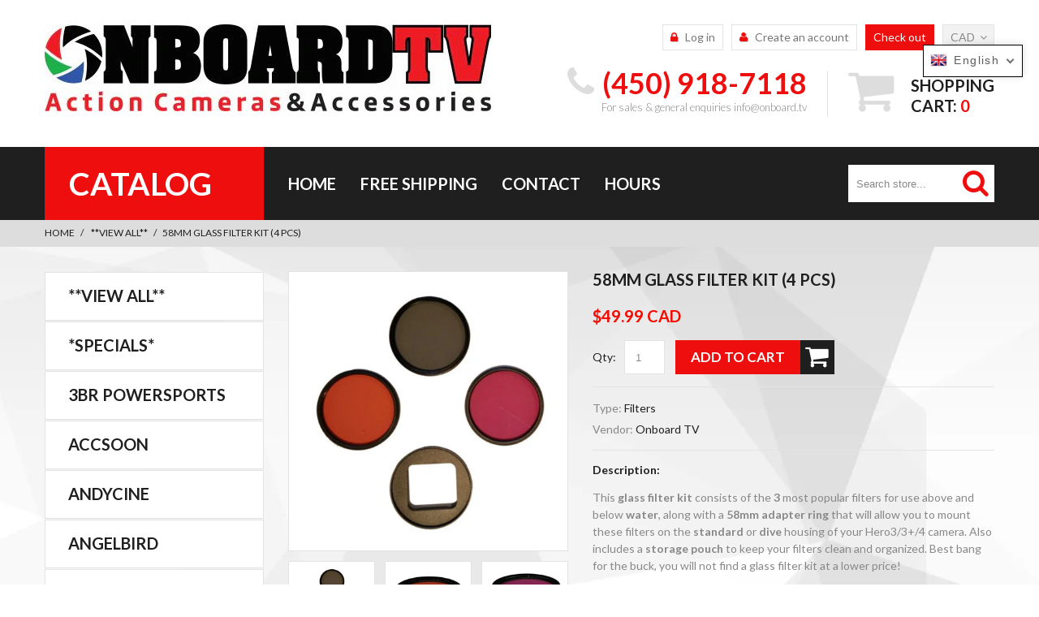

--- FILE ---
content_type: text/html; charset=utf-8
request_url: https://onboard.tv/products/glass-filter-kit-4-pcs
body_size: 30482
content:
<!doctype html>
<!--[if lt IE 7]><html class="no-js lt-ie9 lt-ie8 lt-ie7" lang="en"> <![endif]-->
<!--[if IE 7]><html class="no-js lt-ie9 lt-ie8" lang="en"> <![endif]-->
<!--[if IE 8]><html class="no-js lt-ie9" lang="en"> <![endif]-->
<!--[if IE 9 ]><html class="ie9 no-js"> <![endif]-->
<!--[if (gt IE 9)|!(IE)]><!--> <html class="no-js"> <!--<![endif]-->  
<head> 
    <script src='//onboard.tv/cdn/shop/t/4/assets/easy_quote_sealapps.js?v=98344077847867873881738407116' defer='defer' ></script> 
    <script id='quote_product_variants' type='application/json'>
        [{"id":13140114702389,"title":"Default Title","option1":"Default Title","option2":null,"option3":null,"sku":"FIL-58KIT","requires_shipping":true,"taxable":true,"featured_image":null,"available":true,"name":"58mm Glass Filter Kit (4 pcs)","public_title":null,"options":["Default Title"],"price":4999,"weight":87,"compare_at_price":null,"inventory_management":"shopify","barcode":"","requires_selling_plan":false,"selling_plan_allocations":[]}]
    </script>
    <script id='quote_product_selected_or_first_available_variant' type='application/json'>
        {"id":13140114702389,"title":"Default Title","option1":"Default Title","option2":null,"option3":null,"sku":"FIL-58KIT","requires_shipping":true,"taxable":true,"featured_image":null,"available":true,"name":"58mm Glass Filter Kit (4 pcs)","public_title":null,"options":["Default Title"],"price":4999,"weight":87,"compare_at_price":null,"inventory_management":"shopify","barcode":"","requires_selling_plan":false,"selling_plan_allocations":[]}
    </script>
    <script id='quote_product_current_id' type='application/json'>
            1511995637813
    </script>
  <!-- Global site tag (gtag.js) - Google Analytics -->
<script async src="https://www.googletagmanager.com/gtag/js?id=UA-41657210-1"></script>
<script>
  window.dataLayer = window.dataLayer || [];
  function gtag(){dataLayer.push(arguments);}
  gtag('js', new Date());

  gtag('config', 'UA-41657210-1');
</script>

    <meta charset="utf-8">
    <meta http-equiv="X-UA-Compatible" content="IE=edge,chrome=1">
    
    <meta name="description" content="This glass filter kit consists of the 3 most popular filters for use above and below water, along with a 58mm adapter ring that will allow you to mount these filters on the standard or dive housing of your Hero3/3+/4 camera. Also includes a storage pouch to keep your filters clean and organized. Best bang for the buck," />
    
    <meta name="viewport" content="width=device-width, initial-scale=1, maximum-scale=1" />

    
    <title>58mm Glass Filter Kit (4 pcs) | Onboard TV</title>
    

    <link rel="canonical" href="https://onboard.tv/products/glass-filter-kit-4-pcs" />
  	<link href="//onboard.tv/cdn/shop/t/4/assets/favicon.ico?v=1636483517358091591738364713" rel="shortcut icon" type="image/x-icon" />
    <script>window.performance && window.performance.mark && window.performance.mark('shopify.content_for_header.start');</script><meta name="facebook-domain-verification" content="6qhfnxx144o05bzkfepi8ov738sg22">
<meta name="facebook-domain-verification" content="exjiqx3airi282dkk8uexyh7h3jzcu">
<meta name="google-site-verification" content="icff6YKtmqlzvT45nbXXGSGFkpMbjXLpopbUWby7ylE">
<meta id="shopify-digital-wallet" name="shopify-digital-wallet" content="/6241353781/digital_wallets/dialog">
<meta name="shopify-checkout-api-token" content="8f588c694545e71b0fab2dc2bd636171">
<link rel="alternate" hreflang="x-default" href="https://onboard.tv/products/glass-filter-kit-4-pcs">
<link rel="alternate" hreflang="en" href="https://onboard.tv/products/glass-filter-kit-4-pcs">
<link rel="alternate" hreflang="fr" href="https://onboard.tv/fr/products/glass-filter-kit-4-pcs">
<link rel="alternate" type="application/json+oembed" href="https://onboard.tv/products/glass-filter-kit-4-pcs.oembed">
<script async="async" src="/checkouts/internal/preloads.js?locale=en-CA"></script>
<link rel="preconnect" href="https://shop.app" crossorigin="anonymous">
<script async="async" src="https://shop.app/checkouts/internal/preloads.js?locale=en-CA&shop_id=6241353781" crossorigin="anonymous"></script>
<script id="apple-pay-shop-capabilities" type="application/json">{"shopId":6241353781,"countryCode":"CA","currencyCode":"CAD","merchantCapabilities":["supports3DS"],"merchantId":"gid:\/\/shopify\/Shop\/6241353781","merchantName":"Onboard TV","requiredBillingContactFields":["postalAddress","email","phone"],"requiredShippingContactFields":["postalAddress","email","phone"],"shippingType":"shipping","supportedNetworks":["visa","masterCard","amex","discover","interac","jcb"],"total":{"type":"pending","label":"Onboard TV","amount":"1.00"},"shopifyPaymentsEnabled":true,"supportsSubscriptions":true}</script>
<script id="shopify-features" type="application/json">{"accessToken":"8f588c694545e71b0fab2dc2bd636171","betas":["rich-media-storefront-analytics"],"domain":"onboard.tv","predictiveSearch":true,"shopId":6241353781,"locale":"en"}</script>
<script>var Shopify = Shopify || {};
Shopify.shop = "onboard-tv.myshopify.com";
Shopify.locale = "en";
Shopify.currency = {"active":"CAD","rate":"1.0"};
Shopify.country = "CA";
Shopify.theme = {"name":"theme103 + add to cart to view price","id":138036314165,"schema_name":null,"schema_version":null,"theme_store_id":null,"role":"main"};
Shopify.theme.handle = "null";
Shopify.theme.style = {"id":null,"handle":null};
Shopify.cdnHost = "onboard.tv/cdn";
Shopify.routes = Shopify.routes || {};
Shopify.routes.root = "/";</script>
<script type="module">!function(o){(o.Shopify=o.Shopify||{}).modules=!0}(window);</script>
<script>!function(o){function n(){var o=[];function n(){o.push(Array.prototype.slice.apply(arguments))}return n.q=o,n}var t=o.Shopify=o.Shopify||{};t.loadFeatures=n(),t.autoloadFeatures=n()}(window);</script>
<script>
  window.ShopifyPay = window.ShopifyPay || {};
  window.ShopifyPay.apiHost = "shop.app\/pay";
  window.ShopifyPay.redirectState = null;
</script>
<script id="shop-js-analytics" type="application/json">{"pageType":"product"}</script>
<script defer="defer" async type="module" src="//onboard.tv/cdn/shopifycloud/shop-js/modules/v2/client.init-shop-cart-sync_BdyHc3Nr.en.esm.js"></script>
<script defer="defer" async type="module" src="//onboard.tv/cdn/shopifycloud/shop-js/modules/v2/chunk.common_Daul8nwZ.esm.js"></script>
<script type="module">
  await import("//onboard.tv/cdn/shopifycloud/shop-js/modules/v2/client.init-shop-cart-sync_BdyHc3Nr.en.esm.js");
await import("//onboard.tv/cdn/shopifycloud/shop-js/modules/v2/chunk.common_Daul8nwZ.esm.js");

  window.Shopify.SignInWithShop?.initShopCartSync?.({"fedCMEnabled":true,"windoidEnabled":true});

</script>
<script>
  window.Shopify = window.Shopify || {};
  if (!window.Shopify.featureAssets) window.Shopify.featureAssets = {};
  window.Shopify.featureAssets['shop-js'] = {"shop-cart-sync":["modules/v2/client.shop-cart-sync_QYOiDySF.en.esm.js","modules/v2/chunk.common_Daul8nwZ.esm.js"],"init-fed-cm":["modules/v2/client.init-fed-cm_DchLp9rc.en.esm.js","modules/v2/chunk.common_Daul8nwZ.esm.js"],"shop-button":["modules/v2/client.shop-button_OV7bAJc5.en.esm.js","modules/v2/chunk.common_Daul8nwZ.esm.js"],"init-windoid":["modules/v2/client.init-windoid_DwxFKQ8e.en.esm.js","modules/v2/chunk.common_Daul8nwZ.esm.js"],"shop-cash-offers":["modules/v2/client.shop-cash-offers_DWtL6Bq3.en.esm.js","modules/v2/chunk.common_Daul8nwZ.esm.js","modules/v2/chunk.modal_CQq8HTM6.esm.js"],"shop-toast-manager":["modules/v2/client.shop-toast-manager_CX9r1SjA.en.esm.js","modules/v2/chunk.common_Daul8nwZ.esm.js"],"init-shop-email-lookup-coordinator":["modules/v2/client.init-shop-email-lookup-coordinator_UhKnw74l.en.esm.js","modules/v2/chunk.common_Daul8nwZ.esm.js"],"pay-button":["modules/v2/client.pay-button_DzxNnLDY.en.esm.js","modules/v2/chunk.common_Daul8nwZ.esm.js"],"avatar":["modules/v2/client.avatar_BTnouDA3.en.esm.js"],"init-shop-cart-sync":["modules/v2/client.init-shop-cart-sync_BdyHc3Nr.en.esm.js","modules/v2/chunk.common_Daul8nwZ.esm.js"],"shop-login-button":["modules/v2/client.shop-login-button_D8B466_1.en.esm.js","modules/v2/chunk.common_Daul8nwZ.esm.js","modules/v2/chunk.modal_CQq8HTM6.esm.js"],"init-customer-accounts-sign-up":["modules/v2/client.init-customer-accounts-sign-up_C8fpPm4i.en.esm.js","modules/v2/client.shop-login-button_D8B466_1.en.esm.js","modules/v2/chunk.common_Daul8nwZ.esm.js","modules/v2/chunk.modal_CQq8HTM6.esm.js"],"init-shop-for-new-customer-accounts":["modules/v2/client.init-shop-for-new-customer-accounts_CVTO0Ztu.en.esm.js","modules/v2/client.shop-login-button_D8B466_1.en.esm.js","modules/v2/chunk.common_Daul8nwZ.esm.js","modules/v2/chunk.modal_CQq8HTM6.esm.js"],"init-customer-accounts":["modules/v2/client.init-customer-accounts_dRgKMfrE.en.esm.js","modules/v2/client.shop-login-button_D8B466_1.en.esm.js","modules/v2/chunk.common_Daul8nwZ.esm.js","modules/v2/chunk.modal_CQq8HTM6.esm.js"],"shop-follow-button":["modules/v2/client.shop-follow-button_CkZpjEct.en.esm.js","modules/v2/chunk.common_Daul8nwZ.esm.js","modules/v2/chunk.modal_CQq8HTM6.esm.js"],"lead-capture":["modules/v2/client.lead-capture_BntHBhfp.en.esm.js","modules/v2/chunk.common_Daul8nwZ.esm.js","modules/v2/chunk.modal_CQq8HTM6.esm.js"],"checkout-modal":["modules/v2/client.checkout-modal_CfxcYbTm.en.esm.js","modules/v2/chunk.common_Daul8nwZ.esm.js","modules/v2/chunk.modal_CQq8HTM6.esm.js"],"shop-login":["modules/v2/client.shop-login_Da4GZ2H6.en.esm.js","modules/v2/chunk.common_Daul8nwZ.esm.js","modules/v2/chunk.modal_CQq8HTM6.esm.js"],"payment-terms":["modules/v2/client.payment-terms_MV4M3zvL.en.esm.js","modules/v2/chunk.common_Daul8nwZ.esm.js","modules/v2/chunk.modal_CQq8HTM6.esm.js"]};
</script>
<script>(function() {
  var isLoaded = false;
  function asyncLoad() {
    if (isLoaded) return;
    isLoaded = true;
    var urls = ["\/\/cdn.secomapp.com\/promotionpopup\/cdn\/allshops\/onboard-tv\/1608906715.js?shop=onboard-tv.myshopify.com"];
    for (var i = 0; i < urls.length; i++) {
      var s = document.createElement('script');
      s.type = 'text/javascript';
      s.async = true;
      s.src = urls[i];
      var x = document.getElementsByTagName('script')[0];
      x.parentNode.insertBefore(s, x);
    }
  };
  if(window.attachEvent) {
    window.attachEvent('onload', asyncLoad);
  } else {
    window.addEventListener('load', asyncLoad, false);
  }
})();</script>
<script id="__st">var __st={"a":6241353781,"offset":-18000,"reqid":"d6c4e519-f8a3-42be-8830-fe2bebcf3a16-1768961171","pageurl":"onboard.tv\/products\/glass-filter-kit-4-pcs","u":"82b8443e000b","p":"product","rtyp":"product","rid":1511995637813};</script>
<script>window.ShopifyPaypalV4VisibilityTracking = true;</script>
<script id="captcha-bootstrap">!function(){'use strict';const t='contact',e='account',n='new_comment',o=[[t,t],['blogs',n],['comments',n],[t,'customer']],c=[[e,'customer_login'],[e,'guest_login'],[e,'recover_customer_password'],[e,'create_customer']],r=t=>t.map((([t,e])=>`form[action*='/${t}']:not([data-nocaptcha='true']) input[name='form_type'][value='${e}']`)).join(','),a=t=>()=>t?[...document.querySelectorAll(t)].map((t=>t.form)):[];function s(){const t=[...o],e=r(t);return a(e)}const i='password',u='form_key',d=['recaptcha-v3-token','g-recaptcha-response','h-captcha-response',i],f=()=>{try{return window.sessionStorage}catch{return}},m='__shopify_v',_=t=>t.elements[u];function p(t,e,n=!1){try{const o=window.sessionStorage,c=JSON.parse(o.getItem(e)),{data:r}=function(t){const{data:e,action:n}=t;return t[m]||n?{data:e,action:n}:{data:t,action:n}}(c);for(const[e,n]of Object.entries(r))t.elements[e]&&(t.elements[e].value=n);n&&o.removeItem(e)}catch(o){console.error('form repopulation failed',{error:o})}}const l='form_type',E='cptcha';function T(t){t.dataset[E]=!0}const w=window,h=w.document,L='Shopify',v='ce_forms',y='captcha';let A=!1;((t,e)=>{const n=(g='f06e6c50-85a8-45c8-87d0-21a2b65856fe',I='https://cdn.shopify.com/shopifycloud/storefront-forms-hcaptcha/ce_storefront_forms_captcha_hcaptcha.v1.5.2.iife.js',D={infoText:'Protected by hCaptcha',privacyText:'Privacy',termsText:'Terms'},(t,e,n)=>{const o=w[L][v],c=o.bindForm;if(c)return c(t,g,e,D).then(n);var r;o.q.push([[t,g,e,D],n]),r=I,A||(h.body.append(Object.assign(h.createElement('script'),{id:'captcha-provider',async:!0,src:r})),A=!0)});var g,I,D;w[L]=w[L]||{},w[L][v]=w[L][v]||{},w[L][v].q=[],w[L][y]=w[L][y]||{},w[L][y].protect=function(t,e){n(t,void 0,e),T(t)},Object.freeze(w[L][y]),function(t,e,n,w,h,L){const[v,y,A,g]=function(t,e,n){const i=e?o:[],u=t?c:[],d=[...i,...u],f=r(d),m=r(i),_=r(d.filter((([t,e])=>n.includes(e))));return[a(f),a(m),a(_),s()]}(w,h,L),I=t=>{const e=t.target;return e instanceof HTMLFormElement?e:e&&e.form},D=t=>v().includes(t);t.addEventListener('submit',(t=>{const e=I(t);if(!e)return;const n=D(e)&&!e.dataset.hcaptchaBound&&!e.dataset.recaptchaBound,o=_(e),c=g().includes(e)&&(!o||!o.value);(n||c)&&t.preventDefault(),c&&!n&&(function(t){try{if(!f())return;!function(t){const e=f();if(!e)return;const n=_(t);if(!n)return;const o=n.value;o&&e.removeItem(o)}(t);const e=Array.from(Array(32),(()=>Math.random().toString(36)[2])).join('');!function(t,e){_(t)||t.append(Object.assign(document.createElement('input'),{type:'hidden',name:u})),t.elements[u].value=e}(t,e),function(t,e){const n=f();if(!n)return;const o=[...t.querySelectorAll(`input[type='${i}']`)].map((({name:t})=>t)),c=[...d,...o],r={};for(const[a,s]of new FormData(t).entries())c.includes(a)||(r[a]=s);n.setItem(e,JSON.stringify({[m]:1,action:t.action,data:r}))}(t,e)}catch(e){console.error('failed to persist form',e)}}(e),e.submit())}));const S=(t,e)=>{t&&!t.dataset[E]&&(n(t,e.some((e=>e===t))),T(t))};for(const o of['focusin','change'])t.addEventListener(o,(t=>{const e=I(t);D(e)&&S(e,y())}));const B=e.get('form_key'),M=e.get(l),P=B&&M;t.addEventListener('DOMContentLoaded',(()=>{const t=y();if(P)for(const e of t)e.elements[l].value===M&&p(e,B);[...new Set([...A(),...v().filter((t=>'true'===t.dataset.shopifyCaptcha))])].forEach((e=>S(e,t)))}))}(h,new URLSearchParams(w.location.search),n,t,e,['guest_login'])})(!0,!0)}();</script>
<script integrity="sha256-4kQ18oKyAcykRKYeNunJcIwy7WH5gtpwJnB7kiuLZ1E=" data-source-attribution="shopify.loadfeatures" defer="defer" src="//onboard.tv/cdn/shopifycloud/storefront/assets/storefront/load_feature-a0a9edcb.js" crossorigin="anonymous"></script>
<script crossorigin="anonymous" defer="defer" src="//onboard.tv/cdn/shopifycloud/storefront/assets/shopify_pay/storefront-65b4c6d7.js?v=20250812"></script>
<script data-source-attribution="shopify.dynamic_checkout.dynamic.init">var Shopify=Shopify||{};Shopify.PaymentButton=Shopify.PaymentButton||{isStorefrontPortableWallets:!0,init:function(){window.Shopify.PaymentButton.init=function(){};var t=document.createElement("script");t.src="https://onboard.tv/cdn/shopifycloud/portable-wallets/latest/portable-wallets.en.js",t.type="module",document.head.appendChild(t)}};
</script>
<script data-source-attribution="shopify.dynamic_checkout.buyer_consent">
  function portableWalletsHideBuyerConsent(e){var t=document.getElementById("shopify-buyer-consent"),n=document.getElementById("shopify-subscription-policy-button");t&&n&&(t.classList.add("hidden"),t.setAttribute("aria-hidden","true"),n.removeEventListener("click",e))}function portableWalletsShowBuyerConsent(e){var t=document.getElementById("shopify-buyer-consent"),n=document.getElementById("shopify-subscription-policy-button");t&&n&&(t.classList.remove("hidden"),t.removeAttribute("aria-hidden"),n.addEventListener("click",e))}window.Shopify?.PaymentButton&&(window.Shopify.PaymentButton.hideBuyerConsent=portableWalletsHideBuyerConsent,window.Shopify.PaymentButton.showBuyerConsent=portableWalletsShowBuyerConsent);
</script>
<script data-source-attribution="shopify.dynamic_checkout.cart.bootstrap">document.addEventListener("DOMContentLoaded",(function(){function t(){return document.querySelector("shopify-accelerated-checkout-cart, shopify-accelerated-checkout")}if(t())Shopify.PaymentButton.init();else{new MutationObserver((function(e,n){t()&&(Shopify.PaymentButton.init(),n.disconnect())})).observe(document.body,{childList:!0,subtree:!0})}}));
</script>
<link id="shopify-accelerated-checkout-styles" rel="stylesheet" media="screen" href="https://onboard.tv/cdn/shopifycloud/portable-wallets/latest/accelerated-checkout-backwards-compat.css" crossorigin="anonymous">
<style id="shopify-accelerated-checkout-cart">
        #shopify-buyer-consent {
  margin-top: 1em;
  display: inline-block;
  width: 100%;
}

#shopify-buyer-consent.hidden {
  display: none;
}

#shopify-subscription-policy-button {
  background: none;
  border: none;
  padding: 0;
  text-decoration: underline;
  font-size: inherit;
  cursor: pointer;
}

#shopify-subscription-policy-button::before {
  box-shadow: none;
}

      </style>

<script>window.performance && window.performance.mark && window.performance.mark('shopify.content_for_header.end');</script>

    <link href="//onboard.tv/cdn/shop/t/4/assets/bootstrap.css?v=93443309357166290721738364713" rel="stylesheet" type="text/css" media="all" /> 
    <link href="//onboard.tv/cdn/shop/t/4/assets/assets.css?v=83386126897647668211738407114" rel="stylesheet" type="text/css" media="all" /> 
    <link href="//onboard.tv/cdn/shop/t/4/assets/style.css?v=147157163105723236771758640268" rel="stylesheet" type="text/css" media="all" />
    <link href="//onboard.tv/cdn/shop/t/4/assets/responsive.css?v=27963963639832541971738364713" rel="stylesheet" type="text/css" media="all" />
    <link href="//onboard.tv/cdn/shop/t/4/assets/font-awesome.css?v=63373992046883159571738407114" rel="stylesheet" type="text/css" media="all" />

	<link href='//fonts.googleapis.com/css?family=Lato:300,400,700' rel='stylesheet' type='text/css'>
    <link href='//fonts.googleapis.com/css?family=Lato:300,400,700' rel='stylesheet' type='text/css'>

    <!--[if lt IE 9]>
    <script src="//html5shiv.googlecode.com/svn/trunk/html5.js" type="text/javascript"></script>
    <link href="//onboard.tv/cdn/shop/t/4/assets/ie8.css?v=11850849711607129051738364713" rel="stylesheet" type="text/css" media="all" />
    <![endif]-->

    <!--[if IE 9]>
    <link href="//onboard.tv/cdn/shop/t/4/assets/ie9.css?v=139389331698375894891738364713" rel="stylesheet" type="text/css" media="all" />
    <![endif]-->

    <!--[if gte IE 9]>
    <style type="text/css">.gradient {filter: none;}</style>
    <![endif]-->

    

    <script src="//onboard.tv/cdn/shopifycloud/storefront/assets/themes_support/option_selection-b017cd28.js" type="text/javascript"></script>
    <script src="//ajax.googleapis.com/ajax/libs/jquery/1.8.3/jquery.min.js" type="text/javascript"></script>  
    <script src="//onboard.tv/cdn/shop/t/4/assets/bootstrap.min.js?v=169742497270567444961738364713" type="text/javascript"></script>
    <script src="//onboard.tv/cdn/shop/t/4/assets/jquery-migrate-1.2.1.min.js?v=163044760040938828711738364713" type="text/javascript"></script>
    <script src="//onboard.tv/cdn/shop/t/4/assets/jquery.mobile.customized.min.js?v=112395662435982372591738364713" type="text/javascript"></script>
    <script src="//onboard.tv/cdn/shop/t/4/assets/shop.js?v=12555745808895521081738364713" type="text/javascript"></script>
    <script src="//onboard.tv/cdn/shop/t/4/assets/jquery.easing.1.3.js?v=172541285191835633401738364713" type="text/javascript"></script>
    <script src="//onboard.tv/cdn/shop/t/4/assets/api.jquery.js?v=117108174632146741091738364713" type="text/javascript"></script>
    <script src="//onboard.tv/cdn/shop/t/4/assets/ajaxify-shop.js?v=20789150786175128781738364713" type="text/javascript"></script>
    <script src="//onboard.tv/cdn/shop/t/4/assets/hoverIntent.js?v=84919160550285729141738364713" type="text/javascript"></script>
    <script src="//onboard.tv/cdn/shop/t/4/assets/superfish.js?v=19899534622193427161738364713" type="text/javascript"></script>
    <script src="//onboard.tv/cdn/shop/t/4/assets/supersubs.js?v=136522731378567858201738364713" type="text/javascript"></script>
    <script src="//onboard.tv/cdn/shop/t/4/assets/sftouchscreen.js?v=112366920105338648641738364713" type="text/javascript"></script>
    <script src="//onboard.tv/cdn/shop/t/4/assets/jquery.fancybox-1.3.4.js?v=125143693176301726951738364713" type="text/javascript"></script>
    <script src="//onboard.tv/cdn/shop/t/4/assets/jquery.bxslider.min.js?v=166052905847431135531738364713" type="text/javascript"></script>
    <script src="//onboard.tv/cdn/shop/t/4/assets/jquery.nivoslider.js?v=100412545119716063671738364713" type="text/javascript"></script>
  	<script src="//onboard.tv/cdn/shop/t/4/assets/tm-stick-up.js?v=177554721228231738761738364713" type="text/javascript"></script>
  	<script src="//onboard.tv/cdn/shop/t/4/assets/jquery.formstyler.min.js?v=62534028336596029761738364713" type="text/javascript"></script>
    

<script src="/services/javascripts/currencies.js" type="text/javascript"></script>
<script src="//onboard.tv/cdn/shop/t/4/assets/jquery.currencies.min.js?v=148731906405125217661738364713" type="text/javascript"></script>

<script>


Currency.format = 'money_with_currency_format';


var shopCurrency = 'CAD';

/* Sometimes merchants change their shop currency, let's tell our JavaScript file */
Currency.money_with_currency_format[shopCurrency] = "${{amount}} CAD";
Currency.money_format[shopCurrency] = "${{amount}}";
  
/* Default currency */
var defaultCurrency = 'CAD' || shopCurrency;
  
/* Cookie currency */
var cookieCurrency = Currency.cookie.read();

/* Fix for customer account pages */
jQuery('span.money span.money').each(function() {
  jQuery(this).parents('span.money').removeClass('money');
});

/* Saving the current price */
jQuery('span.money').each(function() {
  jQuery(this).attr('data-currency-CAD', jQuery(this).html());
});

// If there's no cookie.
if (cookieCurrency == null) {
  if (shopCurrency !== defaultCurrency) {
    Currency.convertAll(shopCurrency, defaultCurrency);
  }
  else {
    Currency.currentCurrency = defaultCurrency;
  }
}
// If the cookie value does not correspond to any value in the currency dropdown.
else if (jQuery('[name=currencies]').size() && jQuery('[name=currencies] option[value=' + cookieCurrency + ']').size() === 0) {
  Currency.currentCurrency = shopCurrency;
  Currency.cookie.write(shopCurrency);
}
else if (cookieCurrency === shopCurrency) {
  Currency.currentCurrency = shopCurrency;
}
else {
  Currency.convertAll(shopCurrency, cookieCurrency);
}

jQuery('[name=currencies]').val(Currency.currentCurrency).change(function() {
  var newCurrency = jQuery(this).val();
  Currency.convertAll(Currency.currentCurrency, newCurrency);
  jQuery('.selected-currency').text(Currency.currentCurrency);
});

var original_selectCallback = window.selectCallback;
var selectCallback = function(variant, selector) {
  original_selectCallback(variant, selector);
  Currency.convertAll(shopCurrency, jQuery('[name=currencies]').val());
  jQuery('.selected-currency').text(Currency.currentCurrency);
};

jQuery('.selected-currency').text(Currency.currentCurrency);

</script>



    <link href="//onboard.tv/cdn/shop/t/4/assets/animate.css?v=44797661865294591161738364713" rel="stylesheet" type="text/css" media="all" />
	<script src="//onboard.tv/cdn/shop/t/4/assets/wow.min.js?v=70285115576248205731738364713" type="text/javascript"></script>

<link rel="stylesheet" href="//onboard.tv/cdn/shop/t/4/assets/sca-pp.css?v=26248894406678077071738364713">
 <script>
  
	SCAPPLive = {};
  
  SCAPPShop = {};
    
  </script>
<script src="//onboard.tv/cdn/shop/t/4/assets/sca-pp-initial.js?v=19724754119471858991738364713" type="text/javascript"></script>
   
<!-- BEGIN app block: shopify://apps/t-lab-ai-language-translate/blocks/custom_translations/b5b83690-efd4-434d-8c6a-a5cef4019faf --><!-- BEGIN app snippet: custom_translation_scripts --><script>
(()=>{var o=/\([0-9]+?\)$/,M=/\r?\n|\r|\t|\xa0|\u200B|\u200E|&nbsp;| /g,v=/<\/?[a-z][\s\S]*>/i,t=/^(https?:\/\/|\/\/)[^\s/$.?#].[^\s]*$/i,k=/\{\{\s*([a-zA-Z_]\w*)\s*\}\}/g,p=/\{\{\s*([a-zA-Z_]\w*)\s*\}\}/,r=/^(https:)?\/\/cdn\.shopify\.com\/(.+)\.(png|jpe?g|gif|webp|svgz?|bmp|tiff?|ico|avif)/i,e=/^(https:)?\/\/cdn\.shopify\.com/i,a=/\b(?:https?|ftp)?:?\/\/?[^\s\/]+\/[^\s]+\.(?:png|jpe?g|gif|webp|svgz?|bmp|tiff?|ico|avif)\b/i,I=/url\(['"]?(.*?)['"]?\)/,m="__label:",i=document.createElement("textarea"),u={t:["src","data-src","data-source","data-href","data-zoom","data-master","data-bg","base-src"],i:["srcset","data-srcset"],o:["href","data-href"],u:["href","data-href","data-src","data-zoom"]},g=new Set(["img","picture","button","p","a","input"]),h=16.67,s=function(n){return n.nodeType===Node.ELEMENT_NODE},c=function(n){return n.nodeType===Node.TEXT_NODE};function w(n){return r.test(n.trim())||a.test(n.trim())}function b(n){return(n=>(n=n.trim(),t.test(n)))(n)||e.test(n.trim())}var l=function(n){return!n||0===n.trim().length};function j(n){return i.innerHTML=n,i.value}function T(n){return A(j(n))}function A(n){return n.trim().replace(o,"").replace(M,"").trim()}var _=1e3;function D(n){n=n.trim().replace(M,"").replace(/&amp;/g,"&").replace(/&gt;/g,">").replace(/&lt;/g,"<").trim();return n.length>_?N(n):n}function E(n){return n.trim().toLowerCase().replace(/^https:/i,"")}function N(n){for(var t=5381,r=0;r<n.length;r++)t=(t<<5)+t^n.charCodeAt(r);return(t>>>0).toString(36)}function f(n){for(var t=document.createElement("template"),r=(t.innerHTML=n,["SCRIPT","IFRAME","OBJECT","EMBED","LINK","META"]),e=/^(on\w+|srcdoc|style)$/i,a=document.createTreeWalker(t.content,NodeFilter.SHOW_ELEMENT),i=a.nextNode();i;i=a.nextNode()){var o=i;if(r.includes(o.nodeName))o.remove();else for(var u=o.attributes.length-1;0<=u;--u)e.test(o.attributes[u].name)&&o.removeAttribute(o.attributes[u].name)}return t.innerHTML}function d(n,t,r){void 0===r&&(r=20);for(var e=n,a=0;e&&e.parentElement&&a<r;){for(var i=e.parentElement,o=0,u=t;o<u.length;o++)for(var s=u[o],c=0,l=s.l;c<l.length;c++){var f=l[c];switch(f.type){case"class":for(var d=0,v=i.classList;d<v.length;d++){var p=v[d];if(f.value.test(p))return s.label}break;case"id":if(i.id&&f.value.test(i.id))return s.label;break;case"attribute":if(i.hasAttribute(f.name)){if(!f.value)return s.label;var m=i.getAttribute(f.name);if(m&&f.value.test(m))return s.label}}}e=i,a++}return"unknown"}function y(n,t){var r,e,a;"function"==typeof window.fetch&&"AbortController"in window?(r=new AbortController,e=setTimeout(function(){return r.abort()},3e3),fetch(n,{credentials:"same-origin",signal:r.signal}).then(function(n){return clearTimeout(e),n.ok?n.json():Promise.reject(n)}).then(t).catch(console.error)):((a=new XMLHttpRequest).onreadystatechange=function(){4===a.readyState&&200===a.status&&t(JSON.parse(a.responseText))},a.open("GET",n,!0),a.timeout=3e3,a.send())}function O(){var l=/([^\s]+)\.(png|jpe?g|gif|webp|svgz?|bmp|tiff?|ico|avif)$/i,f=/_(\{width\}x*|\{width\}x\{height\}|\d{3,4}x\d{3,4}|\d{3,4}x|x\d{3,4}|pinco|icon|thumb|small|compact|medium|large|grande|original|master)(_crop_\w+)*(@[2-3]x)*(.progressive)*$/i,d=/^(https?|ftp|file):\/\//i;function r(n){var t,r="".concat(n.path).concat(n.v).concat(null!=(r=n.size)?r:"",".").concat(n.p);return n.m&&(r="".concat(n.path).concat(n.m,"/").concat(n.v).concat(null!=(t=n.size)?t:"",".").concat(n.p)),n.host&&(r="".concat(null!=(t=n.protocol)?t:"","//").concat(n.host).concat(r)),n.g&&(r+=n.g),r}return{h:function(n){var t=!0,r=(d.test(n)||n.startsWith("//")||(t=!1,n="https://example.com"+n),t);n.startsWith("//")&&(r=!1,n="https:"+n);try{new URL(n)}catch(n){return null}var e,a,i,o,u,s,n=new URL(n),c=n.pathname.split("/").filter(function(n){return n});return c.length<1||(a=c.pop(),e=null!=(e=c.pop())?e:null,null===(a=a.match(l)))?null:(s=a[1],a=a[2],i=s.match(f),o=s,(u=null)!==i&&(o=s.substring(0,i.index),u=i[0]),s=0<c.length?"/"+c.join("/")+"/":"/",{protocol:r?n.protocol:null,host:t?n.host:null,path:s,g:n.search,m:e,v:o,size:u,p:a,version:n.searchParams.get("v"),width:n.searchParams.get("width")})},T:r,S:function(n){return(n.m?"/".concat(n.m,"/"):"/").concat(n.v,".").concat(n.p)},M:function(n){return(n.m?"/".concat(n.m,"/"):"/").concat(n.v,".").concat(n.p,"?v=").concat(n.version||"0")},k:function(n,t){return r({protocol:t.protocol,host:t.host,path:t.path,g:t.g,m:t.m,v:t.v,size:n.size,p:t.p,version:t.version,width:t.width})}}}var x,S,C={},H={};function q(p,n){var m=new Map,g=new Map,i=new Map,r=new Map,e=new Map,a=new Map,o=new Map,u=function(n){return n.toLowerCase().replace(/[\s\W_]+/g,"")},s=new Set(n.A.map(u)),c=0,l=!1,f=!1,d=O();function v(n,t,r){s.has(u(n))||n&&t&&(r.set(n,t),l=!0)}function t(n,t){if(n&&n.trim()&&0!==m.size){var r=A(n),e=H[r];if(e&&(p.log("dictionary",'Overlapping text: "'.concat(n,'" related to html: "').concat(e,'"')),t)&&(n=>{if(n)for(var t=h(n.outerHTML),r=t._,e=(t.I||(r=0),n.parentElement),a=0;e&&a<5;){var i=h(e.outerHTML),o=i.I,i=i._;if(o){if(p.log("dictionary","Ancestor depth ".concat(a,": overlap score=").concat(i.toFixed(3),", base=").concat(r.toFixed(3))),r<i)return 1;if(i<r&&0<r)return}e=e.parentElement,a++}})(t))p.log("dictionary",'Skipping text translation for "'.concat(n,'" because an ancestor HTML translation exists'));else{e=m.get(r);if(e)return e;var a=n;if(a&&a.trim()&&0!==g.size){for(var i,o,u,s=g.entries(),c=s.next();!c.done;){var l=c.value[0],f=c.value[1],d=a.trim().match(l);if(d&&1<d.length){i=l,o=f,u=d;break}c=s.next()}if(i&&o&&u){var v=u.slice(1),t=o.match(k);if(t&&t.length===v.length)return t.reduce(function(n,t,r){return n.replace(t,v[r])},o)}}}}return null}function h(n){var r,e,a;return!n||!n.trim()||0===i.size?{I:null,_:0}:(r=D(n),a=0,(e=null)!=(n=i.get(r))?{I:n,_:1}:(i.forEach(function(n,t){-1!==t.indexOf(r)&&(t=r.length/t.length,a<t)&&(a=t,e=n)}),{I:e,_:a}))}function w(n){return n&&n.trim()&&0!==i.size&&(n=D(n),null!=(n=i.get(n)))?n:null}function b(n){if(n&&n.trim()&&0!==r.size){var t=E(n),t=r.get(t);if(t)return t;t=d.h(n);if(t){n=d.M(t).toLowerCase(),n=r.get(n);if(n)return n;n=d.S(t).toLowerCase(),t=r.get(n);if(t)return t}}return null}function T(n){return!n||!n.trim()||0===e.size||void 0===(n=e.get(A(n)))?null:n}function y(n){return!n||!n.trim()||0===a.size||void 0===(n=a.get(E(n)))?null:n}function x(n){var t;return!n||!n.trim()||0===o.size?null:null!=(t=o.get(A(n)))?t:(t=D(n),void 0!==(n=o.get(t))?n:null)}function S(){var n={j:m,D:g,N:i,O:r,C:e,H:a,q:o,L:l,R:c,F:C};return JSON.stringify(n,function(n,t){return t instanceof Map?Object.fromEntries(t.entries()):t})}return{J:function(n,t){v(n,t,m)},U:function(n,t){n&&t&&(n=new RegExp("^".concat(n,"$"),"s"),g.set(n,t),l=!0)},$:function(n,t){var r;n!==t&&(v((r=j(r=n).trim().replace(M,"").trim()).length>_?N(r):r,t,i),c=Math.max(c,n.length))},P:function(n,t){v(n,t,r),(n=d.h(n))&&(v(d.M(n).toLowerCase(),t,r),v(d.S(n).toLowerCase(),t,r))},G:function(n,t){v(n.replace("[img-alt]","").replace(M,"").trim(),t,e)},B:function(n,t){v(n,t,a)},W:function(n,t){f=!0,v(n,t,o)},V:function(){return p.log("dictionary","Translation dictionaries: ",S),i.forEach(function(n,r){m.forEach(function(n,t){r!==t&&-1!==r.indexOf(t)&&(C[t]=A(n),H[t]=r)})}),p.log("dictionary","appliedTextTranslations: ",JSON.stringify(C)),p.log("dictionary","overlappingTexts: ",JSON.stringify(H)),{L:l,Z:f,K:t,X:w,Y:b,nn:T,tn:y,rn:x}}}}function z(n,t,r){function f(n,t){t=n.split(t);return 2===t.length?t[1].trim()?t:[t[0]]:[n]}var d=q(r,t);return n.forEach(function(n){if(n){var c,l=n.name,n=n.value;if(l&&n){if("string"==typeof n)try{c=JSON.parse(n)}catch(n){return void r.log("dictionary","Invalid metafield JSON for "+l,function(){return String(n)})}else c=n;c&&Object.keys(c).forEach(function(e){if(e){var n,t,r,a=c[e];if(a)if(e!==a)if(l.includes("judge"))r=T(e),d.W(r,a);else if(e.startsWith("[img-alt]"))d.G(e,a);else if(e.startsWith("[img-src]"))n=E(e.replace("[img-src]","")),d.P(n,a);else if(v.test(e))d.$(e,a);else if(w(e))n=E(e),d.P(n,a);else if(b(e))r=E(e),d.B(r,a);else if("/"===(n=(n=e).trim())[0]&&"/"!==n[1]&&(r=E(e),d.B(r,a),r=T(e),d.J(r,a)),p.test(e))(s=(r=e).match(k))&&0<s.length&&(t=r.replace(/[-\/\\^$*+?.()|[\]]/g,"\\$&"),s.forEach(function(n){t=t.replace(n,"(.*)")}),d.U(t,a));else if(e.startsWith(m))r=a.replace(m,""),s=e.replace(m,""),d.J(T(s),r);else{if("product_tags"===l)for(var i=0,o=["_",":"];i<o.length;i++){var u=(n=>{if(e.includes(n)){var t=f(e,n),r=f(a,n);if(t.length===r.length)return t.forEach(function(n,t){n!==r[t]&&(d.J(T(n),r[t]),d.J(T("".concat(n,":")),"".concat(r[t],":")))}),{value:void 0}}})(o[i]);if("object"==typeof u)return u.value}var s=T(e);s!==a&&d.J(s,a)}}})}}}),d.V()}function L(y,x){var e=[{label:"judge-me",l:[{type:"class",value:/jdgm/i},{type:"id",value:/judge-me/i},{type:"attribute",name:"data-widget-name",value:/review_widget/i}]}],a=O();function S(r,n,e){n.forEach(function(n){var t=r.getAttribute(n);t&&(t=n.includes("href")?e.tn(t):e.K(t))&&r.setAttribute(n,t)})}function M(n,t,r){var e,a=n.getAttribute(t);a&&((e=i(a=E(a.split("&")[0]),r))?n.setAttribute(t,e):(e=r.tn(a))&&n.setAttribute(t,e))}function k(n,t,r){var e=n.getAttribute(t);e&&(e=((n,t)=>{var r=(n=n.split(",").filter(function(n){return null!=n&&""!==n.trim()}).map(function(n){var n=n.trim().split(/\s+/),t=n[0].split("?"),r=t[0],t=t[1],t=t?t.split("&"):[],e=((n,t)=>{for(var r=0;r<n.length;r++)if(t(n[r]))return n[r];return null})(t,function(n){return n.startsWith("v=")}),t=t.filter(function(n){return!n.startsWith("v=")}),n=n[1];return{url:r,version:e,en:t.join("&"),size:n}}))[0].url;if(r=i(r=n[0].version?"".concat(r,"?").concat(n[0].version):r,t)){var e=a.h(r);if(e)return n.map(function(n){var t=n.url,r=a.h(t);return r&&(t=a.k(r,e)),n.en&&(r=t.includes("?")?"&":"?",t="".concat(t).concat(r).concat(n.en)),t=n.size?"".concat(t," ").concat(n.size):t}).join(",")}})(e,r))&&n.setAttribute(t,e)}function i(n,t){var r=a.h(n);return null===r?null:(n=t.Y(n))?null===(n=a.h(n))?null:a.k(r,n):(n=a.S(r),null===(t=t.Y(n))||null===(n=a.h(t))?null:a.k(r,n))}function A(n,t,r){var e,a,i,o;r.an&&(e=n,a=r.on,u.o.forEach(function(n){var t=e.getAttribute(n);if(!t)return!1;!t.startsWith("/")||t.startsWith("//")||t.startsWith(a)||(t="".concat(a).concat(t),e.setAttribute(n,t))})),i=n,r=u.u.slice(),o=t,r.forEach(function(n){var t,r=i.getAttribute(n);r&&(w(r)?(t=o.Y(r))&&i.setAttribute(n,t):(t=o.tn(r))&&i.setAttribute(n,t))})}function _(t,r){var n,e,a,i,o;u.t.forEach(function(n){return M(t,n,r)}),u.i.forEach(function(n){return k(t,n,r)}),e="alt",a=r,(o=(n=t).getAttribute(e))&&((i=a.nn(o))?n.setAttribute(e,i):(i=a.K(o))&&n.setAttribute(e,i))}return{un:function(n){return!(!n||!s(n)||x.sn.includes((n=n).tagName.toLowerCase())||n.classList.contains("tl-switcher-container")||(n=n.parentNode)&&["SCRIPT","STYLE"].includes(n.nodeName.toUpperCase()))},cn:function(n){if(c(n)&&null!=(t=n.textContent)&&t.trim()){if(y.Z)if("judge-me"===d(n,e,5)){var t=y.rn(n.textContent);if(t)return void(n.textContent=j(t))}var r,t=y.K(n.textContent,n.parentElement||void 0);t&&(r=n.textContent.trim().replace(o,"").trim(),n.textContent=j(n.textContent.replace(r,t)))}},ln:function(n){if(!!l(n.textContent)||!n.innerHTML)return!1;if(y.Z&&"judge-me"===d(n,e,5)){var t=y.rn(n.innerHTML);if(t)return n.innerHTML=f(t),!0}t=y.X(n.innerHTML);return!!t&&(n.innerHTML=f(t),!0)},fn:function(n){var t,r,e,a,i,o,u,s,c,l;switch(S(n,["data-label","title"],y),n.tagName.toLowerCase()){case"span":S(n,["data-tooltip"],y);break;case"a":A(n,y,x);break;case"input":c=u=y,(l=(s=o=n).getAttribute("type"))&&("submit"===l||"button"===l)&&(l=s.getAttribute("value"),c=c.K(l))&&s.setAttribute("value",c),S(o,["placeholder"],u);break;case"textarea":S(n,["placeholder"],y);break;case"img":_(n,y);break;case"picture":for(var f=y,d=n.childNodes,v=0;v<d.length;v++){var p=d[v];if(p.tagName)switch(p.tagName.toLowerCase()){case"source":k(p,"data-srcset",f),k(p,"srcset",f);break;case"img":_(p,f)}}break;case"div":s=l=y,(u=o=c=n)&&(o=o.style.backgroundImage||o.getAttribute("data-bg")||"")&&"none"!==o&&(o=o.match(I))&&o[1]&&(o=o[1],s=s.Y(o))&&(u.style.backgroundImage='url("'.concat(s,'")')),a=c,i=l,["src","data-src","data-bg"].forEach(function(n){return M(a,n,i)}),["data-bgset"].forEach(function(n){return k(a,n,i)}),["data-href"].forEach(function(n){return S(a,[n],i)});break;case"button":r=y,(e=(t=n).getAttribute("value"))&&(r=r.K(e))&&t.setAttribute("value",r);break;case"iframe":e=y,(r=(t=n).getAttribute("src"))&&(e=e.tn(r))&&t.setAttribute("src",e);break;case"video":for(var m=n,g=y,h=["src"],w=0;w<h.length;w++){var b=h[w],T=m.getAttribute(b);T&&(T=g.tn(T))&&m.setAttribute(b,T)}}},getImageTranslation:function(n){return i(n,y)}}}function R(s,c,l){r=c.dn,e=new WeakMap;var r,e,a={add:function(n){var t=Date.now()+r;e.set(n,t)},has:function(n){var t=null!=(t=e.get(n))?t:0;return!(Date.now()>=t&&(e.delete(n),1))}},i=[],o=[],f=[],d=[],u=2*h,v=3*h;function p(n){var t,r,e;n&&(n.nodeType===Node.TEXT_NODE&&s.un(n.parentElement)?s.cn(n):s.un(n)&&(n=n,s.fn(n),t=g.has(n.tagName.toLowerCase())||(t=(t=n).getBoundingClientRect(),r=window.innerHeight||document.documentElement.clientHeight,e=window.innerWidth||document.documentElement.clientWidth,r=t.top<=r&&0<=t.top+t.height,e=t.left<=e&&0<=t.left+t.width,r&&e),a.has(n)||(t?i:o).push(n)))}function m(n){if(l.log("messageHandler","Processing element:",n),s.un(n)){var t=s.ln(n);if(a.add(n),!t){var r=n.childNodes;l.log("messageHandler","Child nodes:",r);for(var e=0;e<r.length;e++)p(r[e])}}}requestAnimationFrame(function n(){for(var t=performance.now();0<i.length;){var r=i.shift();if(r&&!a.has(r)&&m(r),performance.now()-t>=v)break}requestAnimationFrame(n)}),requestAnimationFrame(function n(){for(var t=performance.now();0<o.length;){var r=o.shift();if(r&&!a.has(r)&&m(r),performance.now()-t>=u)break}requestAnimationFrame(n)}),c.vn&&requestAnimationFrame(function n(){for(var t=performance.now();0<f.length;){var r=f.shift();if(r&&s.fn(r),performance.now()-t>=u)break}requestAnimationFrame(n)}),c.pn&&requestAnimationFrame(function n(){for(var t=performance.now();0<d.length;){var r=d.shift();if(r&&s.cn(r),performance.now()-t>=u)break}requestAnimationFrame(n)});var n={subtree:!0,childList:!0,attributes:c.vn,characterData:c.pn};new MutationObserver(function(n){l.log("observer","Observer:",n);for(var t=0;t<n.length;t++){var r=n[t];switch(r.type){case"childList":for(var e=r.addedNodes,a=0;a<e.length;a++)p(e[a]);var i=r.target.childNodes;if(i.length<=10)for(var o=0;o<i.length;o++)p(i[o]);break;case"attributes":var u=r.target;s.un(u)&&u&&f.push(u);break;case"characterData":c.pn&&(u=r.target)&&u.nodeType===Node.TEXT_NODE&&d.push(u)}}}).observe(document.documentElement,n)}void 0===window.TranslationLab&&(window.TranslationLab={}),window.TranslationLab.CustomTranslations=(x=(()=>{var a;try{a=window.localStorage.getItem("tlab_debug_mode")||null}catch(n){a=null}return{log:function(n,t){for(var r=[],e=2;e<arguments.length;e++)r[e-2]=arguments[e];!a||"observer"===n&&"all"===a||("all"===a||a===n||"custom"===n&&"custom"===a)&&(n=r.map(function(n){if("function"==typeof n)try{return n()}catch(n){return"Error generating parameter: ".concat(n.message)}return n}),console.log.apply(console,[t].concat(n)))}}})(),S=null,{init:function(n,t){n&&!n.isPrimaryLocale&&n.translationsMetadata&&n.translationsMetadata.length&&(0<(t=((n,t,r,e)=>{function a(n,t){for(var r=[],e=2;e<arguments.length;e++)r[e-2]=arguments[e];for(var a=0,i=r;a<i.length;a++){var o=i[a];if(o&&void 0!==o[n])return o[n]}return t}var i=window.localStorage.getItem("tlab_feature_options"),o=null;if(i)try{o=JSON.parse(i)}catch(n){e.log("dictionary","Invalid tlab_feature_options JSON",String(n))}var r=a("useMessageHandler",!0,o,i=r),u=a("messageHandlerCooldown",2e3,o,i),s=a("localizeUrls",!1,o,i),c=a("processShadowRoot",!1,o,i),l=a("attributesMutations",!1,o,i),f=a("processCharacterData",!1,o,i),d=a("excludedTemplates",[],o,i),o=a("phraseIgnoreList",[],o,i);return e.log("dictionary","useMessageHandler:",r),e.log("dictionary","messageHandlerCooldown:",u),e.log("dictionary","localizeUrls:",s),e.log("dictionary","processShadowRoot:",c),e.log("dictionary","attributesMutations:",l),e.log("dictionary","processCharacterData:",f),e.log("dictionary","excludedTemplates:",d),e.log("dictionary","phraseIgnoreList:",o),{sn:["html","head","meta","script","noscript","style","link","canvas","svg","g","path","ellipse","br","hr"],locale:n,on:t,gn:r,dn:u,an:s,hn:c,vn:l,pn:f,mn:d,A:o}})(n.locale,n.on,t,x)).mn.length&&t.mn.includes(n.template)||(n=z(n.translationsMetadata,t,x),S=L(n,t),n.L&&(t.gn&&R(S,t,x),window.addEventListener("DOMContentLoaded",function(){function e(n){n=/\/products\/(.+?)(\?.+)?$/.exec(n);return n?n[1]:null}var n,t,r,a;(a=document.querySelector(".cbb-frequently-bought-selector-label-name"))&&"true"!==a.getAttribute("translated")&&(n=e(window.location.pathname))&&(t="https://".concat(window.location.host,"/products/").concat(n,".json"),r="https://".concat(window.location.host).concat(window.Shopify.routes.root,"products/").concat(n,".json"),y(t,function(n){a.childNodes.forEach(function(t){t.textContent===n.product.title&&y(r,function(n){t.textContent!==n.product.title&&(t.textContent=n.product.title,a.setAttribute("translated","true"))})})}),document.querySelectorAll('[class*="cbb-frequently-bought-selector-link"]').forEach(function(t){var n,r;"true"!==t.getAttribute("translated")&&(n=t.getAttribute("href"))&&(r=e(n))&&y("https://".concat(window.location.host).concat(window.Shopify.routes.root,"products/").concat(r,".json"),function(n){t.textContent!==n.product.title&&(t.textContent=n.product.title,t.setAttribute("translated","true"))})}))}))))},getImageTranslation:function(n){return x.log("dictionary","translationManager: ",S),S?S.getImageTranslation(n):null}})})();
</script><!-- END app snippet -->

<script>
  (function() {
    var ctx = {
      locale: 'en',
      isPrimaryLocale: true,
      rootUrl: '',
      translationsMetadata: [{},{"name":"judge-me-product-review","value":null}],
      template: "product",
    };
    var settings = null;
    TranslationLab.CustomTranslations.init(ctx, settings);
  })()
</script>


<!-- END app block --><!-- BEGIN app block: shopify://apps/t-lab-ai-language-translate/blocks/language_switcher/b5b83690-efd4-434d-8c6a-a5cef4019faf --><!-- BEGIN app snippet: switcher_styling -->

<link href="//cdn.shopify.com/extensions/019bb762-7264-7b99-8d86-32684349d784/content-translation-297/assets/advanced-switcher.css" rel="stylesheet" type="text/css" media="all" />

<style>
  .tl-switcher-container.tl-custom-position {
    border-width: 1px;
    border-style: solid;
    border-color: #000000;
    background-color: #ffffff;
  }

  .tl-custom-position.top-right {
    top: 55px;
    right: 20px;
    bottom: auto;
    left: auto;
  }

  .tl-custom-position.top-left {
    top: 55px;
    right: auto;
    bottom: auto;
    left: 20px;
  }

  .tl-custom-position.bottom-left {
    position: fixed;
    top: auto;
    right: auto;
    bottom: 20px;
    left: 20px;
  }

  .tl-custom-position.bottom-right {
    position: fixed;
    top: auto;
    right: 20px;
    bottom: 20px;
    left: auto;
  }

  .tl-custom-position > div {
    font-size: 14px;
    color: #5c5c5c;
  }

  .tl-custom-position .tl-label {
    color: #5c5c5c;
  }

  .tl-dropdown,
  .tl-overlay,
  .tl-options {
    display: none;
  }

  .tl-dropdown.bottom-right,
  .tl-dropdown.bottom-left {
    bottom: 100%;
    top: auto;
  }

  .tl-dropdown.top-right,
  .tl-dropdown.bottom-right {
    right: 0;
    left: auto;
  }

  .tl-options.bottom-right,
  .tl-options.bottom-left {
    bottom: 100%;
    top: auto;
  }

  .tl-options.top-right,
  .tl-options.bottom-right {
    right: 0;
    left: auto;
  }

  div:not(.tl-inner) > .tl-switcher .tl-select,
  div.tl-selections {
    border-width: 0px;
  }

  

  
</style>
<!-- END app snippet -->

<script type="text/template" id="tl-switcher-template">
  <div class="tl-switcher-container hidden top-right">
    
        <!-- BEGIN app snippet: language_form --><div class="tl-switcher tl-language"><form method="post" action="/localization" id="localization_form" accept-charset="UTF-8" class="shopify-localization-form" enctype="multipart/form-data"><input type="hidden" name="form_type" value="localization" /><input type="hidden" name="utf8" value="✓" /><input type="hidden" name="_method" value="put" /><input type="hidden" name="return_to" value="/products/glass-filter-kit-4-pcs" />
    <div class="tl-select">
      
          <img
            class="tl-flag"
            loading="lazy"
            width="20"
            height="18"
            alt="Language switcher country flag for English"
            src="https://cdn.shopify.com/extensions/019bb762-7264-7b99-8d86-32684349d784/content-translation-297/assets/gb.svg"
          >
            <span class="tl-label tl-name">English</span>
      
    </div>
    <ul class="tl-options top-right" role="list">
      
          <li
            class="tl-option active"
            data-value="en"
          >
              <img
                class="tl-flag"
                loading="lazy"
                width="20"
                height="18"
                alt="Language dropdown option country flag for English"
                src="https://cdn.shopify.com/extensions/019bb762-7264-7b99-8d86-32684349d784/content-translation-297/assets/gb.svg"
              >
                <span class="tl-label tl-name" for="English">English</span>
          </li>
          <li
            class="tl-option "
            data-value="fr"
          >
              <img
                class="tl-flag"
                loading="lazy"
                width="20"
                height="18"
                alt="Language dropdown option country flag for français"
                src="https://cdn.shopify.com/extensions/019bb762-7264-7b99-8d86-32684349d784/content-translation-297/assets/fr.svg"
              >
                <span class="tl-label tl-name" for="français">français</span>
          </li>
      
    </ul>
    <input type="hidden" name="country_code" value="CA">
    <input type="hidden" name="language_code" value="en"></form>
</div>
<!-- END app snippet -->

      
    <!-- BEGIN app snippet: language_form2 --><div class="tl-languages-unwrap" style="display: none;"><form method="post" action="/localization" id="localization_form" accept-charset="UTF-8" class="shopify-localization-form" enctype="multipart/form-data"><input type="hidden" name="form_type" value="localization" /><input type="hidden" name="utf8" value="✓" /><input type="hidden" name="_method" value="put" /><input type="hidden" name="return_to" value="/products/glass-filter-kit-4-pcs" />
    <ul class="tl-options" role="list">
      
          <li
            class="tl-option active"
            data-value="en"
          >
                <span class="tl-label tl-name" for="English">English</span>
          </li>
          <li
            class="tl-option "
            data-value="fr"
          >
                <span class="tl-label tl-name" for="français">français</span>
          </li>
      
    </ul>
    <input type="hidden" name="country_code" value="CA">
    <input type="hidden" name="language_code" value="en"></form>
</div>
<!-- END app snippet -->
  </div>
</script>

<!-- BEGIN app snippet: switcher_init_script --><script>
  "use strict";
  (()=>{let s="tlSwitcherReady",l="hidden";function c(i,r,t=0){var e=i.map(function(e){return document.querySelector(e)});if(e.every(function(e){return!!e}))r(e);else{let e=new MutationObserver(function(e,t){var n=i.map(function(e){return document.querySelector(e)});n.every(function(e){return!!e})&&(t.disconnect(),r(n))});e.observe(document.documentElement,{childList:!0,subtree:!0}),0<t&&setTimeout(function(){e.disconnect()},t)}}let a=function(c,a){return function(t){var n=t[0],i=t[1];if(n&&i){var r=n.cloneNode(!0);let e=!1;switch(a){case"before":var o=i.parentElement;o&&(o.insertBefore(r,i),e=!0);break;case"after":o=i.parentElement;o&&(o.insertBefore(r,i.nextSibling),e=!0);break;case"in-element-prepend":o=i.firstChild;i.insertBefore(r,o),e=!0;break;case"in-element":i.appendChild(r),e=!0}e&&(r instanceof HTMLElement&&(r.classList.add(c),r.classList.remove(l)),t=new CustomEvent(s,{detail:{switcherElement:r}}),document.dispatchEvent(t))}}};function r(e){switch(e.switcherPosition){case"header":t=e.switcherPrototypeSelector,i=e.headerRelativePosition,r=e.mobileRefElement,o=e.mobileRelativePosition,(n=e.headerRefElement)&&n.split(",").map(e=>e.trim()).filter(Boolean).forEach(e=>{c([t,e],a("desktop",i),3e3)}),r&&r.split(",").map(e=>e.trim()).filter(Boolean).forEach(e=>{c([t,e],a("mobile",o))});break;case"custom":n=e.switcherPrototypeSelector,(n=document.querySelector(n))&&(n.classList.add("tl-custom-position"),n.classList.remove(l),n=new CustomEvent(s,{detail:{switcherElement:n}}),document.dispatchEvent(n))}var t,n,i,r,o}void 0===window.TranslationLab&&(window.TranslationLab={}),window.TranslationLab.Switcher={configure:function(i){c(["body"],e=>{var t,n=document.getElementById("tl-switcher-template");n&&((t=document.createElement("div")).innerHTML=n.innerHTML,n=t.querySelector(".tl-switcher-container"))&&(t=n.cloneNode(!0),e[0])&&e[0].appendChild(t),r(i)})}}})();
</script><!-- END app snippet -->

<script>
  (function () {

    var enabledShopCurrenciesJson = '[{"name":"Canadian Dollar","iso_code":"CAD","symbol":"$"},{"name":"United States Dollar","iso_code":"USD","symbol":"$"}]';
    var availableCountriesJson = '[{"name":"Canada","iso_code":"CA","currency_code":"CAD"},{"name":"United States","iso_code":"US","currency_code":"USD"}]';

    if (typeof window.TranslationLab === 'undefined') {
      window.TranslationLab = {};
    }

    window.TranslationLab.CurrencySettings = {
      themeMoneyFormat: "${{amount}}",
      themeMoneyWithCurrencyFormat: "${{amount}} CAD",
      format: 'money_with_currency_format',
      isRtl: false
    };

    window.TranslationLab.switcherSettings = {
      switcherMode: 'language',
      labelType: 'language-name',
      showFlags: true,
      useSwitcherIcon: false,
      imgFileTemplate: 'https://cdn.shopify.com/extensions/019bb762-7264-7b99-8d86-32684349d784/content-translation-297/assets/[country-code].svg',

      isModal: false,

      currencyFormatClass: 'span.money, span.tlab-currency-format, .price-item, .price, .price-sale, .price-compare, .product__price, .product__price--sale, .product__price--old, .jsPrice',
      shopCurrencyCode: "CAD" || "CAD",

      langCurrencies: null,

      currentLocale: 'en',
      languageList: JSON.parse("[{\r\n\"name\": \"English\",\r\n\"endonym_name\": \"English\",\r\n\"iso_code\": \"en\",\r\n\"display_code\": \"en\",\r\n\"primary\": true,\"flag\": \"https:\/\/cdn.shopify.com\/extensions\/019bb762-7264-7b99-8d86-32684349d784\/content-translation-297\/assets\/gb.svg\",\r\n\"region\": null,\r\n\"regions\": null,\r\n\"root_url\": \"\\\/\"\r\n},{\r\n\"name\": \"French\",\r\n\"endonym_name\": \"français\",\r\n\"iso_code\": \"fr\",\r\n\"display_code\": \"fr\",\r\n\"primary\": false,\"flag\": \"https:\/\/cdn.shopify.com\/extensions\/019bb762-7264-7b99-8d86-32684349d784\/content-translation-297\/assets\/fr.svg\",\r\n\"region\": null,\r\n\"regions\": null,\r\n\"root_url\": \"\\\/fr\"\r\n}]"),

      currentCountry: 'CA',
      availableCountries: JSON.parse(availableCountriesJson),

      enabledShopCurrencies: JSON.parse(enabledShopCurrenciesJson),

      addNoRedirect: false,
      addLanguageCode: false,
    };

    function getShopifyThemeName() {
      if (window.Shopify && window.Shopify.theme && window.Shopify.theme.name) {
        return window.Shopify.theme.name.toLowerCase();
      }
      return null;
    }

    function find(collection, predicate) {
      for (var i = 0; i < collection.length; i++) {
        if (predicate(collection[i])) {
          return collection[i];
        }
      }
      return null;
    }

    function getCurrenciesForLanguage(languageCode, languageCurrencies, defaultCurrencyCode) {
      if (!languageCode || !languageCurrencies) {
        return {
          languageCode: '',
          currencies: [{ code: defaultCurrencyCode }]
        };
      }
      const langCodePart = languageCode.split('-')[0];
      const langCurrencyMapping = find(languageCurrencies, function(x) { return x.languageCode === languageCode || x.languageCode === langCodePart; });
      const defaultCurrenciesForLanguage = {
        languageCode: languageCode,
        currencies: [{ code: defaultCurrencyCode }]
      };
      return langCurrencyMapping ?? defaultCurrenciesForLanguage;
    }

    function findCurrencyForLanguage(langCurrencies, languageCode, currencyCode, defaultCurrencyCode) {
      if (!languageCode) return null
      const langCurrencyMapping = getCurrenciesForLanguage(languageCode, langCurrencies, defaultCurrencyCode);
      if (!currencyCode)  return langCurrencyMapping.currencies[0];
      const currency = find(langCurrencyMapping.currencies, function(currency) { return currency.code === currencyCode; });
      if (!currency) return langCurrencyMapping.currencies[0];
      return currency;
    }

    function getCurrentCurrencyCode(languageCurrencies, language, shopCurrencyCode) {
      const queryParamCurrencyCode = getQueryParam('currency');
      if (queryParamCurrencyCode) {
        window.TranslationLab.currencyCookie.write(queryParamCurrencyCode.toUpperCase());
        deleteQueryParam('currency');
      }

      const savedCurrencyCode = window.TranslationLab.currencyCookie.read() ?? null;
      const currencyForCurrentLanguage = findCurrencyForLanguage(languageCurrencies, language.iso_code, savedCurrencyCode, shopCurrencyCode);
      return currencyForCurrentLanguage ? currencyForCurrentLanguage.code : shopCurrencyCode;
    }

    function getQueryParam(param) {
      const queryString = window.location.search;
      const urlParams = new URLSearchParams(queryString);
      const paramValue = urlParams.get(param);
      return paramValue;
    }

    function deleteQueryParam(param) {
      const url = new URL(window.location.href);
      url.searchParams.delete(param);
      window.history.replaceState({}, '', url.toString());
    }

    window.TranslationLab.currencyCookie = {
        name: 'translation-lab-currency',
        write: function (currency) {
            window.localStorage.setItem(this.name, currency);
        },
        read: function () {
            return window.localStorage.getItem(this.name);
        },
        destroy: function () {
            window.localStorage.removeItem(this.name);
        }
    }

    window.TranslationLab.currencyService = {
      getCurrenciesForLanguage: getCurrenciesForLanguage,
      findCurrencyForLanguage: findCurrencyForLanguage,
      getCurrentCurrencyCode: getCurrentCurrencyCode
    }

    var switcherOptions = {
      shopifyThemeName: getShopifyThemeName(),
      switcherPrototypeSelector: '.tl-switcher-container.hidden',
      switcherPosition: 'custom',
      headerRefElement: '',
      headerRelativePosition: 'before',
      mobileRefElement: '',
      mobileRelativePosition: 'before',
    };

    window.TranslationLab.Switcher.configure(switcherOptions);

  })();
</script>



<script defer="defer" src="https://cdn.shopify.com/extensions/019bb762-7264-7b99-8d86-32684349d784/content-translation-297/assets/advanced-switcher.js" type="text/javascript"></script>


<!-- END app block --><meta property="og:image" content="https://cdn.shopify.com/s/files/1/0062/4135/3781/products/gl1.jpg?v=1548961180" />
<meta property="og:image:secure_url" content="https://cdn.shopify.com/s/files/1/0062/4135/3781/products/gl1.jpg?v=1548961180" />
<meta property="og:image:width" content="616" />
<meta property="og:image:height" content="612" />
<link href="https://monorail-edge.shopifysvc.com" rel="dns-prefetch">
<script>(function(){if ("sendBeacon" in navigator && "performance" in window) {try {var session_token_from_headers = performance.getEntriesByType('navigation')[0].serverTiming.find(x => x.name == '_s').description;} catch {var session_token_from_headers = undefined;}var session_cookie_matches = document.cookie.match(/_shopify_s=([^;]*)/);var session_token_from_cookie = session_cookie_matches && session_cookie_matches.length === 2 ? session_cookie_matches[1] : "";var session_token = session_token_from_headers || session_token_from_cookie || "";function handle_abandonment_event(e) {var entries = performance.getEntries().filter(function(entry) {return /monorail-edge.shopifysvc.com/.test(entry.name);});if (!window.abandonment_tracked && entries.length === 0) {window.abandonment_tracked = true;var currentMs = Date.now();var navigation_start = performance.timing.navigationStart;var payload = {shop_id: 6241353781,url: window.location.href,navigation_start,duration: currentMs - navigation_start,session_token,page_type: "product"};window.navigator.sendBeacon("https://monorail-edge.shopifysvc.com/v1/produce", JSON.stringify({schema_id: "online_store_buyer_site_abandonment/1.1",payload: payload,metadata: {event_created_at_ms: currentMs,event_sent_at_ms: currentMs}}));}}window.addEventListener('pagehide', handle_abandonment_event);}}());</script>
<script id="web-pixels-manager-setup">(function e(e,d,r,n,o){if(void 0===o&&(o={}),!Boolean(null===(a=null===(i=window.Shopify)||void 0===i?void 0:i.analytics)||void 0===a?void 0:a.replayQueue)){var i,a;window.Shopify=window.Shopify||{};var t=window.Shopify;t.analytics=t.analytics||{};var s=t.analytics;s.replayQueue=[],s.publish=function(e,d,r){return s.replayQueue.push([e,d,r]),!0};try{self.performance.mark("wpm:start")}catch(e){}var l=function(){var e={modern:/Edge?\/(1{2}[4-9]|1[2-9]\d|[2-9]\d{2}|\d{4,})\.\d+(\.\d+|)|Firefox\/(1{2}[4-9]|1[2-9]\d|[2-9]\d{2}|\d{4,})\.\d+(\.\d+|)|Chrom(ium|e)\/(9{2}|\d{3,})\.\d+(\.\d+|)|(Maci|X1{2}).+ Version\/(15\.\d+|(1[6-9]|[2-9]\d|\d{3,})\.\d+)([,.]\d+|)( \(\w+\)|)( Mobile\/\w+|) Safari\/|Chrome.+OPR\/(9{2}|\d{3,})\.\d+\.\d+|(CPU[ +]OS|iPhone[ +]OS|CPU[ +]iPhone|CPU IPhone OS|CPU iPad OS)[ +]+(15[._]\d+|(1[6-9]|[2-9]\d|\d{3,})[._]\d+)([._]\d+|)|Android:?[ /-](13[3-9]|1[4-9]\d|[2-9]\d{2}|\d{4,})(\.\d+|)(\.\d+|)|Android.+Firefox\/(13[5-9]|1[4-9]\d|[2-9]\d{2}|\d{4,})\.\d+(\.\d+|)|Android.+Chrom(ium|e)\/(13[3-9]|1[4-9]\d|[2-9]\d{2}|\d{4,})\.\d+(\.\d+|)|SamsungBrowser\/([2-9]\d|\d{3,})\.\d+/,legacy:/Edge?\/(1[6-9]|[2-9]\d|\d{3,})\.\d+(\.\d+|)|Firefox\/(5[4-9]|[6-9]\d|\d{3,})\.\d+(\.\d+|)|Chrom(ium|e)\/(5[1-9]|[6-9]\d|\d{3,})\.\d+(\.\d+|)([\d.]+$|.*Safari\/(?![\d.]+ Edge\/[\d.]+$))|(Maci|X1{2}).+ Version\/(10\.\d+|(1[1-9]|[2-9]\d|\d{3,})\.\d+)([,.]\d+|)( \(\w+\)|)( Mobile\/\w+|) Safari\/|Chrome.+OPR\/(3[89]|[4-9]\d|\d{3,})\.\d+\.\d+|(CPU[ +]OS|iPhone[ +]OS|CPU[ +]iPhone|CPU IPhone OS|CPU iPad OS)[ +]+(10[._]\d+|(1[1-9]|[2-9]\d|\d{3,})[._]\d+)([._]\d+|)|Android:?[ /-](13[3-9]|1[4-9]\d|[2-9]\d{2}|\d{4,})(\.\d+|)(\.\d+|)|Mobile Safari.+OPR\/([89]\d|\d{3,})\.\d+\.\d+|Android.+Firefox\/(13[5-9]|1[4-9]\d|[2-9]\d{2}|\d{4,})\.\d+(\.\d+|)|Android.+Chrom(ium|e)\/(13[3-9]|1[4-9]\d|[2-9]\d{2}|\d{4,})\.\d+(\.\d+|)|Android.+(UC? ?Browser|UCWEB|U3)[ /]?(15\.([5-9]|\d{2,})|(1[6-9]|[2-9]\d|\d{3,})\.\d+)\.\d+|SamsungBrowser\/(5\.\d+|([6-9]|\d{2,})\.\d+)|Android.+MQ{2}Browser\/(14(\.(9|\d{2,})|)|(1[5-9]|[2-9]\d|\d{3,})(\.\d+|))(\.\d+|)|K[Aa][Ii]OS\/(3\.\d+|([4-9]|\d{2,})\.\d+)(\.\d+|)/},d=e.modern,r=e.legacy,n=navigator.userAgent;return n.match(d)?"modern":n.match(r)?"legacy":"unknown"}(),u="modern"===l?"modern":"legacy",c=(null!=n?n:{modern:"",legacy:""})[u],f=function(e){return[e.baseUrl,"/wpm","/b",e.hashVersion,"modern"===e.buildTarget?"m":"l",".js"].join("")}({baseUrl:d,hashVersion:r,buildTarget:u}),m=function(e){var d=e.version,r=e.bundleTarget,n=e.surface,o=e.pageUrl,i=e.monorailEndpoint;return{emit:function(e){var a=e.status,t=e.errorMsg,s=(new Date).getTime(),l=JSON.stringify({metadata:{event_sent_at_ms:s},events:[{schema_id:"web_pixels_manager_load/3.1",payload:{version:d,bundle_target:r,page_url:o,status:a,surface:n,error_msg:t},metadata:{event_created_at_ms:s}}]});if(!i)return console&&console.warn&&console.warn("[Web Pixels Manager] No Monorail endpoint provided, skipping logging."),!1;try{return self.navigator.sendBeacon.bind(self.navigator)(i,l)}catch(e){}var u=new XMLHttpRequest;try{return u.open("POST",i,!0),u.setRequestHeader("Content-Type","text/plain"),u.send(l),!0}catch(e){return console&&console.warn&&console.warn("[Web Pixels Manager] Got an unhandled error while logging to Monorail."),!1}}}}({version:r,bundleTarget:l,surface:e.surface,pageUrl:self.location.href,monorailEndpoint:e.monorailEndpoint});try{o.browserTarget=l,function(e){var d=e.src,r=e.async,n=void 0===r||r,o=e.onload,i=e.onerror,a=e.sri,t=e.scriptDataAttributes,s=void 0===t?{}:t,l=document.createElement("script"),u=document.querySelector("head"),c=document.querySelector("body");if(l.async=n,l.src=d,a&&(l.integrity=a,l.crossOrigin="anonymous"),s)for(var f in s)if(Object.prototype.hasOwnProperty.call(s,f))try{l.dataset[f]=s[f]}catch(e){}if(o&&l.addEventListener("load",o),i&&l.addEventListener("error",i),u)u.appendChild(l);else{if(!c)throw new Error("Did not find a head or body element to append the script");c.appendChild(l)}}({src:f,async:!0,onload:function(){if(!function(){var e,d;return Boolean(null===(d=null===(e=window.Shopify)||void 0===e?void 0:e.analytics)||void 0===d?void 0:d.initialized)}()){var d=window.webPixelsManager.init(e)||void 0;if(d){var r=window.Shopify.analytics;r.replayQueue.forEach((function(e){var r=e[0],n=e[1],o=e[2];d.publishCustomEvent(r,n,o)})),r.replayQueue=[],r.publish=d.publishCustomEvent,r.visitor=d.visitor,r.initialized=!0}}},onerror:function(){return m.emit({status:"failed",errorMsg:"".concat(f," has failed to load")})},sri:function(e){var d=/^sha384-[A-Za-z0-9+/=]+$/;return"string"==typeof e&&d.test(e)}(c)?c:"",scriptDataAttributes:o}),m.emit({status:"loading"})}catch(e){m.emit({status:"failed",errorMsg:(null==e?void 0:e.message)||"Unknown error"})}}})({shopId: 6241353781,storefrontBaseUrl: "https://onboard.tv",extensionsBaseUrl: "https://extensions.shopifycdn.com/cdn/shopifycloud/web-pixels-manager",monorailEndpoint: "https://monorail-edge.shopifysvc.com/unstable/produce_batch",surface: "storefront-renderer",enabledBetaFlags: ["2dca8a86"],webPixelsConfigList: [{"id":"507740213","configuration":"{\"config\":\"{\\\"pixel_id\\\":\\\"G-YG9W045LN0\\\",\\\"target_country\\\":\\\"CA\\\",\\\"gtag_events\\\":[{\\\"type\\\":\\\"search\\\",\\\"action_label\\\":\\\"G-YG9W045LN0\\\"},{\\\"type\\\":\\\"begin_checkout\\\",\\\"action_label\\\":\\\"G-YG9W045LN0\\\"},{\\\"type\\\":\\\"view_item\\\",\\\"action_label\\\":[\\\"G-YG9W045LN0\\\",\\\"MC-HNYK99EKVL\\\"]},{\\\"type\\\":\\\"purchase\\\",\\\"action_label\\\":[\\\"G-YG9W045LN0\\\",\\\"MC-HNYK99EKVL\\\"]},{\\\"type\\\":\\\"page_view\\\",\\\"action_label\\\":[\\\"G-YG9W045LN0\\\",\\\"MC-HNYK99EKVL\\\"]},{\\\"type\\\":\\\"add_payment_info\\\",\\\"action_label\\\":\\\"G-YG9W045LN0\\\"},{\\\"type\\\":\\\"add_to_cart\\\",\\\"action_label\\\":\\\"G-YG9W045LN0\\\"}],\\\"enable_monitoring_mode\\\":false}\"}","eventPayloadVersion":"v1","runtimeContext":"OPEN","scriptVersion":"b2a88bafab3e21179ed38636efcd8a93","type":"APP","apiClientId":1780363,"privacyPurposes":[],"dataSharingAdjustments":{"protectedCustomerApprovalScopes":["read_customer_address","read_customer_email","read_customer_name","read_customer_personal_data","read_customer_phone"]}},{"id":"163610677","configuration":"{\"pixel_id\":\"481560230074989\",\"pixel_type\":\"facebook_pixel\",\"metaapp_system_user_token\":\"-\"}","eventPayloadVersion":"v1","runtimeContext":"OPEN","scriptVersion":"ca16bc87fe92b6042fbaa3acc2fbdaa6","type":"APP","apiClientId":2329312,"privacyPurposes":["ANALYTICS","MARKETING","SALE_OF_DATA"],"dataSharingAdjustments":{"protectedCustomerApprovalScopes":["read_customer_address","read_customer_email","read_customer_name","read_customer_personal_data","read_customer_phone"]}},{"id":"61767733","eventPayloadVersion":"v1","runtimeContext":"LAX","scriptVersion":"1","type":"CUSTOM","privacyPurposes":["MARKETING"],"name":"Meta pixel (migrated)"},{"id":"shopify-app-pixel","configuration":"{}","eventPayloadVersion":"v1","runtimeContext":"STRICT","scriptVersion":"0450","apiClientId":"shopify-pixel","type":"APP","privacyPurposes":["ANALYTICS","MARKETING"]},{"id":"shopify-custom-pixel","eventPayloadVersion":"v1","runtimeContext":"LAX","scriptVersion":"0450","apiClientId":"shopify-pixel","type":"CUSTOM","privacyPurposes":["ANALYTICS","MARKETING"]}],isMerchantRequest: false,initData: {"shop":{"name":"Onboard TV","paymentSettings":{"currencyCode":"CAD"},"myshopifyDomain":"onboard-tv.myshopify.com","countryCode":"CA","storefrontUrl":"https:\/\/onboard.tv"},"customer":null,"cart":null,"checkout":null,"productVariants":[{"price":{"amount":49.99,"currencyCode":"CAD"},"product":{"title":"58mm Glass Filter Kit (4 pcs)","vendor":"Onboard TV","id":"1511995637813","untranslatedTitle":"58mm Glass Filter Kit (4 pcs)","url":"\/products\/glass-filter-kit-4-pcs","type":"Filters"},"id":"13140114702389","image":{"src":"\/\/onboard.tv\/cdn\/shop\/products\/gl1.jpg?v=1548961180"},"sku":"FIL-58KIT","title":"Default Title","untranslatedTitle":"Default Title"}],"purchasingCompany":null},},"https://onboard.tv/cdn","fcfee988w5aeb613cpc8e4bc33m6693e112",{"modern":"","legacy":""},{"shopId":"6241353781","storefrontBaseUrl":"https:\/\/onboard.tv","extensionBaseUrl":"https:\/\/extensions.shopifycdn.com\/cdn\/shopifycloud\/web-pixels-manager","surface":"storefront-renderer","enabledBetaFlags":"[\"2dca8a86\"]","isMerchantRequest":"false","hashVersion":"fcfee988w5aeb613cpc8e4bc33m6693e112","publish":"custom","events":"[[\"page_viewed\",{}],[\"product_viewed\",{\"productVariant\":{\"price\":{\"amount\":49.99,\"currencyCode\":\"CAD\"},\"product\":{\"title\":\"58mm Glass Filter Kit (4 pcs)\",\"vendor\":\"Onboard TV\",\"id\":\"1511995637813\",\"untranslatedTitle\":\"58mm Glass Filter Kit (4 pcs)\",\"url\":\"\/products\/glass-filter-kit-4-pcs\",\"type\":\"Filters\"},\"id\":\"13140114702389\",\"image\":{\"src\":\"\/\/onboard.tv\/cdn\/shop\/products\/gl1.jpg?v=1548961180\"},\"sku\":\"FIL-58KIT\",\"title\":\"Default Title\",\"untranslatedTitle\":\"Default Title\"}}]]"});</script><script>
  window.ShopifyAnalytics = window.ShopifyAnalytics || {};
  window.ShopifyAnalytics.meta = window.ShopifyAnalytics.meta || {};
  window.ShopifyAnalytics.meta.currency = 'CAD';
  var meta = {"product":{"id":1511995637813,"gid":"gid:\/\/shopify\/Product\/1511995637813","vendor":"Onboard TV","type":"Filters","handle":"glass-filter-kit-4-pcs","variants":[{"id":13140114702389,"price":4999,"name":"58mm Glass Filter Kit (4 pcs)","public_title":null,"sku":"FIL-58KIT"}],"remote":false},"page":{"pageType":"product","resourceType":"product","resourceId":1511995637813,"requestId":"d6c4e519-f8a3-42be-8830-fe2bebcf3a16-1768961171"}};
  for (var attr in meta) {
    window.ShopifyAnalytics.meta[attr] = meta[attr];
  }
</script>
<script class="analytics">
  (function () {
    var customDocumentWrite = function(content) {
      var jquery = null;

      if (window.jQuery) {
        jquery = window.jQuery;
      } else if (window.Checkout && window.Checkout.$) {
        jquery = window.Checkout.$;
      }

      if (jquery) {
        jquery('body').append(content);
      }
    };

    var hasLoggedConversion = function(token) {
      if (token) {
        return document.cookie.indexOf('loggedConversion=' + token) !== -1;
      }
      return false;
    }

    var setCookieIfConversion = function(token) {
      if (token) {
        var twoMonthsFromNow = new Date(Date.now());
        twoMonthsFromNow.setMonth(twoMonthsFromNow.getMonth() + 2);

        document.cookie = 'loggedConversion=' + token + '; expires=' + twoMonthsFromNow;
      }
    }

    var trekkie = window.ShopifyAnalytics.lib = window.trekkie = window.trekkie || [];
    if (trekkie.integrations) {
      return;
    }
    trekkie.methods = [
      'identify',
      'page',
      'ready',
      'track',
      'trackForm',
      'trackLink'
    ];
    trekkie.factory = function(method) {
      return function() {
        var args = Array.prototype.slice.call(arguments);
        args.unshift(method);
        trekkie.push(args);
        return trekkie;
      };
    };
    for (var i = 0; i < trekkie.methods.length; i++) {
      var key = trekkie.methods[i];
      trekkie[key] = trekkie.factory(key);
    }
    trekkie.load = function(config) {
      trekkie.config = config || {};
      trekkie.config.initialDocumentCookie = document.cookie;
      var first = document.getElementsByTagName('script')[0];
      var script = document.createElement('script');
      script.type = 'text/javascript';
      script.onerror = function(e) {
        var scriptFallback = document.createElement('script');
        scriptFallback.type = 'text/javascript';
        scriptFallback.onerror = function(error) {
                var Monorail = {
      produce: function produce(monorailDomain, schemaId, payload) {
        var currentMs = new Date().getTime();
        var event = {
          schema_id: schemaId,
          payload: payload,
          metadata: {
            event_created_at_ms: currentMs,
            event_sent_at_ms: currentMs
          }
        };
        return Monorail.sendRequest("https://" + monorailDomain + "/v1/produce", JSON.stringify(event));
      },
      sendRequest: function sendRequest(endpointUrl, payload) {
        // Try the sendBeacon API
        if (window && window.navigator && typeof window.navigator.sendBeacon === 'function' && typeof window.Blob === 'function' && !Monorail.isIos12()) {
          var blobData = new window.Blob([payload], {
            type: 'text/plain'
          });

          if (window.navigator.sendBeacon(endpointUrl, blobData)) {
            return true;
          } // sendBeacon was not successful

        } // XHR beacon

        var xhr = new XMLHttpRequest();

        try {
          xhr.open('POST', endpointUrl);
          xhr.setRequestHeader('Content-Type', 'text/plain');
          xhr.send(payload);
        } catch (e) {
          console.log(e);
        }

        return false;
      },
      isIos12: function isIos12() {
        return window.navigator.userAgent.lastIndexOf('iPhone; CPU iPhone OS 12_') !== -1 || window.navigator.userAgent.lastIndexOf('iPad; CPU OS 12_') !== -1;
      }
    };
    Monorail.produce('monorail-edge.shopifysvc.com',
      'trekkie_storefront_load_errors/1.1',
      {shop_id: 6241353781,
      theme_id: 138036314165,
      app_name: "storefront",
      context_url: window.location.href,
      source_url: "//onboard.tv/cdn/s/trekkie.storefront.cd680fe47e6c39ca5d5df5f0a32d569bc48c0f27.min.js"});

        };
        scriptFallback.async = true;
        scriptFallback.src = '//onboard.tv/cdn/s/trekkie.storefront.cd680fe47e6c39ca5d5df5f0a32d569bc48c0f27.min.js';
        first.parentNode.insertBefore(scriptFallback, first);
      };
      script.async = true;
      script.src = '//onboard.tv/cdn/s/trekkie.storefront.cd680fe47e6c39ca5d5df5f0a32d569bc48c0f27.min.js';
      first.parentNode.insertBefore(script, first);
    };
    trekkie.load(
      {"Trekkie":{"appName":"storefront","development":false,"defaultAttributes":{"shopId":6241353781,"isMerchantRequest":null,"themeId":138036314165,"themeCityHash":"1710874807484104395","contentLanguage":"en","currency":"CAD","eventMetadataId":"1d398103-0870-4262-a1dd-b7c6f4dc83b9"},"isServerSideCookieWritingEnabled":true,"monorailRegion":"shop_domain","enabledBetaFlags":["65f19447"]},"Session Attribution":{},"S2S":{"facebookCapiEnabled":true,"source":"trekkie-storefront-renderer","apiClientId":580111}}
    );

    var loaded = false;
    trekkie.ready(function() {
      if (loaded) return;
      loaded = true;

      window.ShopifyAnalytics.lib = window.trekkie;

      var originalDocumentWrite = document.write;
      document.write = customDocumentWrite;
      try { window.ShopifyAnalytics.merchantGoogleAnalytics.call(this); } catch(error) {};
      document.write = originalDocumentWrite;

      window.ShopifyAnalytics.lib.page(null,{"pageType":"product","resourceType":"product","resourceId":1511995637813,"requestId":"d6c4e519-f8a3-42be-8830-fe2bebcf3a16-1768961171","shopifyEmitted":true});

      var match = window.location.pathname.match(/checkouts\/(.+)\/(thank_you|post_purchase)/)
      var token = match? match[1]: undefined;
      if (!hasLoggedConversion(token)) {
        setCookieIfConversion(token);
        window.ShopifyAnalytics.lib.track("Viewed Product",{"currency":"CAD","variantId":13140114702389,"productId":1511995637813,"productGid":"gid:\/\/shopify\/Product\/1511995637813","name":"58mm Glass Filter Kit (4 pcs)","price":"49.99","sku":"FIL-58KIT","brand":"Onboard TV","variant":null,"category":"Filters","nonInteraction":true,"remote":false},undefined,undefined,{"shopifyEmitted":true});
      window.ShopifyAnalytics.lib.track("monorail:\/\/trekkie_storefront_viewed_product\/1.1",{"currency":"CAD","variantId":13140114702389,"productId":1511995637813,"productGid":"gid:\/\/shopify\/Product\/1511995637813","name":"58mm Glass Filter Kit (4 pcs)","price":"49.99","sku":"FIL-58KIT","brand":"Onboard TV","variant":null,"category":"Filters","nonInteraction":true,"remote":false,"referer":"https:\/\/onboard.tv\/products\/glass-filter-kit-4-pcs"});
      }
    });


        var eventsListenerScript = document.createElement('script');
        eventsListenerScript.async = true;
        eventsListenerScript.src = "//onboard.tv/cdn/shopifycloud/storefront/assets/shop_events_listener-3da45d37.js";
        document.getElementsByTagName('head')[0].appendChild(eventsListenerScript);

})();</script>
  <script>
  if (!window.ga || (window.ga && typeof window.ga !== 'function')) {
    window.ga = function ga() {
      (window.ga.q = window.ga.q || []).push(arguments);
      if (window.Shopify && window.Shopify.analytics && typeof window.Shopify.analytics.publish === 'function') {
        window.Shopify.analytics.publish("ga_stub_called", {}, {sendTo: "google_osp_migration"});
      }
      console.error("Shopify's Google Analytics stub called with:", Array.from(arguments), "\nSee https://help.shopify.com/manual/promoting-marketing/pixels/pixel-migration#google for more information.");
    };
    if (window.Shopify && window.Shopify.analytics && typeof window.Shopify.analytics.publish === 'function') {
      window.Shopify.analytics.publish("ga_stub_initialized", {}, {sendTo: "google_osp_migration"});
    }
  }
</script>
<script
  defer
  src="https://onboard.tv/cdn/shopifycloud/perf-kit/shopify-perf-kit-3.0.4.min.js"
  data-application="storefront-renderer"
  data-shop-id="6241353781"
  data-render-region="gcp-us-central1"
  data-page-type="product"
  data-theme-instance-id="138036314165"
  data-theme-name=""
  data-theme-version=""
  data-monorail-region="shop_domain"
  data-resource-timing-sampling-rate="10"
  data-shs="true"
  data-shs-beacon="true"
  data-shs-export-with-fetch="true"
  data-shs-logs-sample-rate="1"
  data-shs-beacon-endpoint="https://onboard.tv/api/collect"
></script>
</head>
<body id="58mm-glass-filter-kit-4-pcs" class="template-product" >

<!-- Facebook like box code -->
<div id="fb-root"></div>
<script>(function(d, s, id) {
  var js, fjs = d.getElementsByTagName(s)[0];
  if (d.getElementById(id)) return;
  js = d.createElement(s); js.id = id;
  js.src = "//connect.facebook.net/en_US/sdk.js#xfbml=1&version=v2.0";
  fjs.parentNode.insertBefore(js, fjs);
}(document, 'script', 'facebook-jssdk'));</script>


<!--[if lt IE 7]>
<p class="chromeframe">You are using an <strong>outdated</strong> browser. Please <a href="http://browsehappy.com/">upgrade your browser</a> or <a href="http://www.google.com/chromeframe/?redirect=true">activate Google Chrome Frame</a> to improve your experience.</p>
<![endif]-->

<div id="wrapper">
<div id="wrapper2">

<!-- HEADER -->
<header id="header">
<div class="container">
    <!-- LOGO -->
    <div id="logo">
        <a href="/"><img src="//onboard.tv/cdn/shop/t/4/assets/logo.png?v=174602906803569436931738364713" alt="Onboard TV" /></a>
    </div>

    <div class="header_right">
        <div class="header_row__1">
            <!-- CURRENCIES -->
            
            <div class="header_currency">
    <select id="currencies" name="currencies">
      
      
      <option value="CAD" selected="selected">CAD</option>
      
          
      
          
          <option value="USD">USD</option>
          
      
          
          <option value="EUR">EUR</option>
          
      
          
          <option value="GBP">GBP</option>
          
      
    </select>
</div>
            

            
            <!-- USER MENU -->
            <ul class="header_user">
            
                <li class="link_login"><a href="/account/login" id="customer_login_link">Log in</a></li>
                
                <li class="link_user"><a href="/account/register" id="customer_register_link">Create an account</a></li>
                
            
            <li class="link_checkout"><a href="/cart">Check out</a></li>
            </ul>
            

    		<div class="clearfix"></div>
        </div>

        <div class="header_row__2">
            <!-- HEADER CART -->
            <div class="header_cart">
                <a href="/cart"><i class="fa fa-shopping-cart"></i>
                	<span><b>Shopping <br /> cart:</b><span class="cart-total-items"><span class="count">0</span></span></span>
                </a>
            </div>

            <!-- CUSTOM HEADER BLOCK -->
            <div class="custom_header">
                <h3><i class="fa fa-phone"></i>(450) 918-7118</h3>
                <p>For sales & general enquiries info@onboard.tv</p>
            </div>

    		<div class="clearfix"></div>
        </div>
    </div>
</div>
</header>


<!-- NAVIGATION -->
<div id="navigation" class="isIdle">
<div class="container">
<nav role="navigation">
<div class="row">
    <div class="col-sm-3">
      	<div class="nav_products">
            <a class="collections_link" href="/collections/all">Catalog<i></i></a>
            <ul class="nav_products">
            
            <li class="main-collection">
                <a href="/collections/main-collection" title="**View All**">**View All**</a>
            </li>
            
            <li class="black-friday">
                <a href="/collections/black-friday" title="*Specials*">*Specials*</a>
            </li>
            
            <li class="3br-powersports">
                <a href="/collections/3br-powersports" title="3BR PowerSports">3BR PowerSports</a>
            </li>
            
            <li class="accsoon">
                <a href="/collections/accsoon" title="Accsoon">Accsoon</a>
            </li>
            
            <li class="andycine">
                <a href="/collections/andycine" title="AndyCine">AndyCine</a>
            </li>
            
            <li class="angelbird">
                <a href="/collections/angelbird" title="Angelbird">Angelbird</a>
            </li>
            
            <li class="atomos">
                <a href="/collections/atomos" title="Atomos">Atomos</a>
            </li>
            
            <li class="ball-heads">
                <a href="/collections/ball-heads" title="Ball Heads">Ball Heads</a>
            </li>
            
            <li class="cable-cams">
                <a href="/collections/cable-cams" title="Cable Cams">Cable Cams</a>
            </li>
            
            <li class="cables-connectors">
                <a href="/collections/cables-connectors" title="Cables">Cables</a>
            </li>
            
            <li class="cameras">
                <a href="/collections/cameras" title="Cameras">Cameras</a>
            </li>
            
            <li class="clamps">
                <a href="/collections/clamps" title="Clamps">Clamps</a>
            </li>
            
            <li class="digitalfoto">
                <a href="/collections/digitalfoto" title="DigitalFoto">DigitalFoto</a>
            </li>
            
            <li class="new-items">
                <a href="/collections/new-items" title="Featured Items">Featured Items</a>
            </li>
            
            <li class="gopro">
                <a href="/collections/gopro" title="GoPro">GoPro</a>
            </li>
            
            <li class="frontpage">
                <a href="/collections/frontpage" title="Grips &amp; Poles">Grips &amp; Poles</a>
            </li>
            
            <li class="headphones">
                <a href="/collections/headphones" title="Headphones">Headphones</a>
            </li>
            
            <li class="hollyland">
                <a href="/collections/hollyland" title="Hollyland">Hollyland</a>
            </li>
            
            <li class="housings">
                <a href="/collections/housings" title="Housings">Housings</a>
            </li>
            
            <li class="loupedeck">
                <a href="/collections/loupedeck" title="Loupedeck">Loupedeck</a>
            </li>
            
            <li class="mackie">
                <a href="/collections/mackie" title="Mackie">Mackie</a>
            </li>
            
            <li class="magnetic">
                <a href="/collections/magnetic" title="Magnetic">Magnetic</a>
            </li>
            
            <li class="oem-parts">
                <a href="/collections/oem-parts" title="Microphones">Microphones</a>
            </li>
            
            <li class="mixers">
                <a href="/collections/mixers" title="Mixers">Mixers</a>
            </li>
            
            <li class="monitors">
                <a href="/collections/monitors" title="Monitors">Monitors</a>
            </li>
            
            <li class="osee">
                <a href="/collections/osee" title="OSEE">OSEE</a>
            </li>
            
            <li class="power">
                <a href="/collections/power" title="Power">Power</a>
            </li>
            
            <li class="connectors">
                <a href="/collections/connectors" title="RAM Mounts">RAM Mounts</a>
            </li>
            
            <li class="remote-controls">
                <a href="/collections/remote-controls" title="Remote Controls">Remote Controls</a>
            </li>
            
            <li class="ricoh">
                <a href="/collections/ricoh" title="Ricoh">Ricoh</a>
            </li>
            
            <li class="rode">
                <a href="/collections/rode" title="Rode">Rode</a>
            </li>
            
            <li class="rycote">
                <a href="/collections/rycote" title="Rycote">Rycote</a>
            </li>
            
            <li class="shape">
                <a href="/collections/shape" title="SHAPE">SHAPE</a>
            </li>
            
            <li class="speakers">
                <a href="/collections/speakers" title="Speakers">Speakers</a>
            </li>
            
            <li class="memory">
                <a href="/collections/memory" title="Storage">Storage</a>
            </li>
            
            <li class="switchers">
                <a href="/collections/switchers" title="Switchers">Switchers</a>
            </li>
            
            <li class="tripods">
                <a href="/collections/tripods" title="Tripods">Tripods</a>
            </li>
            
            <li class="water-sports">
                <a href="/collections/water-sports" title="Water Sports">Water Sports</a>
            </li>
            
            <li class="wireless-audio">
                <a href="/collections/wireless-audio" title="Wireless Audio">Wireless Audio</a>
            </li>
            
            <li class="wireless">
                <a href="/collections/wireless" title="Wireless Video">Wireless Video</a>
            </li>
            
            <li class="yololiv">
                <a href="/collections/yololiv" title="YoloLiv">YoloLiv</a>
            </li>
            
            </ul>
        </div>
    </div>

    <div class="col-sm-9">
        <ul class="nav_menu sf-menu visible-md visible-lg">
        
        
        <li class="">
            <a href="/">Home</a>
        </li>
        
        
        
        <li class="">
            <a href="/pages/shipping">Free Shipping</a>
        </li>
        
        
        
        <li class="">
            <a href="/pages/contact">Contact</a>
        </li>
        
        
        
        <li class="">
            <a href="/pages/hours">Hours</a>
        </li>
        
        
        </ul>

        
        <select name="main_navigation" id="mobile_menu" class="visible-xs visible-sm">
          
            
            <option value="/">Home</option>
            
            
          
            
            <option value="/pages/shipping">Free Shipping</option>
            
            
          
            
            <option value="/pages/contact">Contact</option>
            
            
          
            
            <option value="/pages/hours">Hours</option>
            
            
          
          
          <option value="" selected="selected">58mm Glass Filter Kit (4 pcs)</option>
          
        
        </select>

        <!-- HEADER SEARCH -->
        <div class="header_search">
            <form action="/search" method="get" class="search-form" role="search">
            <input id="search-field" name="q" type="text" placeholder="Search store..." class="hint" />
            <button id="search-submit" type="submit"><i class="fa fa-search"></i></button>
            </form>
        </div>
    </div>
</div>
</nav>
</div>
</div>



<div class="breadcrumb_wrap">
<div class="container">
<ul class="breadcrumb">
  <li><a href="/" class="homepage-link" title="Back to the frontpage">Home</a></li>
  
                
      
         <li>
         <a href="/collections/main-collection" title="">**View All**</a> </li>
      
    
     <li><span class="page-title">58mm Glass Filter Kit (4 pcs)</span></li>
  
</ul>
</div>
</div>


<!-- MAIN CONTENT -->
<div id="main" role="main">
<div class="container">





    <div class="row sidebar_left ">

    <div class="column_center">
    <div id="main_content" class="col-md-9">
		<!-- NIVOSLIDER -->
        

    
    <div itemscope itemtype="http://schema.org/Product" class="product-scope">
  
  <meta itemprop="url" content="https://onboard.tv/products/glass-filter-kit-4-pcs" />
  <meta itemprop="image" content="//onboard.tv/cdn/shop/products/gl1_grande.jpg?v=1548961180" />

  
  
  

  <div class="product_wrap">

    <div class="row">

    <div id="product_image-container" class="col-sm-5">

        
        
            
                <div class="product_img_big">
                    <ul class="product_img_big__list">
                        <li>
                            <a rel="product_images" class="fancybox" href="//onboard.tv/cdn/shop/products/gl1.jpg?v=1548961180" title="58mm Glass Filter Kit (4 pcs)">
                                <img src="//onboard.tv/cdn/shop/products/gl1_large.jpg?v=1548961180" alt="58mm Glass Filter Kit (4 pcs)"/>
                            </a>
                        </li>
                        
                            <li><a rel="product_images" class="fancybox" href="//onboard.tv/cdn/shop/products/gl2.jpg?v=1548961180" title="58mm Glass Filter Kit (4 pcs)"><img src="//onboard.tv/cdn/shop/products/gl2_large.jpg?v=1548961180" alt="58mm Glass Filter Kit (4 pcs)"/></a></li>
                        
                            <li><a rel="product_images" class="fancybox" href="//onboard.tv/cdn/shop/products/gl3.jpg?v=1548961183" title="58mm Glass Filter Kit (4 pcs)"><img src="//onboard.tv/cdn/shop/products/gl3_large.jpg?v=1548961183" alt="58mm Glass Filter Kit (4 pcs)"/></a></li>
                        
                            <li><a rel="product_images" class="fancybox" href="//onboard.tv/cdn/shop/products/gl4.jpg?v=1548961184" title="58mm Glass Filter Kit (4 pcs)"><img src="//onboard.tv/cdn/shop/products/gl4_large.jpg?v=1548961184" alt="58mm Glass Filter Kit (4 pcs)"/></a></li>
                        
                            <li><a rel="product_images" class="fancybox" href="//onboard.tv/cdn/shop/products/gl5.jpg?v=1548961185" title="58mm Glass Filter Kit (4 pcs)"><img src="//onboard.tv/cdn/shop/products/gl5_large.jpg?v=1548961185" alt="58mm Glass Filter Kit (4 pcs)"/></a></li>
                        
                            <li><a rel="product_images" class="fancybox" href="//onboard.tv/cdn/shop/products/gl6.jpg?v=1548961186" title="58mm Glass Filter Kit (4 pcs)"><img src="//onboard.tv/cdn/shop/products/gl6_large.jpg?v=1548961186" alt="58mm Glass Filter Kit (4 pcs)"/></a></li>
                        
                            <li><a rel="product_images" class="fancybox" href="//onboard.tv/cdn/shop/products/gl7.jpg?v=1548961187" title="58mm Glass Filter Kit (4 pcs)"><img src="//onboard.tv/cdn/shop/products/gl7_large.jpg?v=1548961187" alt="58mm Glass Filter Kit (4 pcs)"/></a></li>
                        
                    </ul>
                </div>

				<div class="product_img_thumbs">
                    <div class="product_img_thumbs__list"> 
                        <a href='' data-slide-index="0">
                            <img src="//onboard.tv/cdn/shop/products/gl1_compact.jpg?v=1548961180" alt="58mm Glass Filter Kit (4 pcs)"/>
                        </a>
                        
                            <a href='' data-slide-index="1">
                                <img src="//onboard.tv/cdn/shop/products/gl2_compact.jpg?v=1548961180" alt="58mm Glass Filter Kit (4 pcs)"/>
                            </a>
                        
                            <a href='' data-slide-index="2">
                                <img src="//onboard.tv/cdn/shop/products/gl3_compact.jpg?v=1548961183" alt="58mm Glass Filter Kit (4 pcs)"/>
                            </a>
                        
                            <a href='' data-slide-index="3">
                                <img src="//onboard.tv/cdn/shop/products/gl4_compact.jpg?v=1548961184" alt="58mm Glass Filter Kit (4 pcs)"/>
                            </a>
                        
                            <a href='' data-slide-index="4">
                                <img src="//onboard.tv/cdn/shop/products/gl5_compact.jpg?v=1548961185" alt="58mm Glass Filter Kit (4 pcs)"/>
                            </a>
                        
                            <a href='' data-slide-index="5">
                                <img src="//onboard.tv/cdn/shop/products/gl6_compact.jpg?v=1548961186" alt="58mm Glass Filter Kit (4 pcs)"/>
                            </a>
                        
                            <a href='' data-slide-index="6">
                                <img src="//onboard.tv/cdn/shop/products/gl7_compact.jpg?v=1548961187" alt="58mm Glass Filter Kit (4 pcs)"/>
                            </a>
                        
                    </div>
                </div>
            

        
	</div><!-- #product-photos -->

      <div class="col-sm-7">
<div itemprop="name" class="product_name">58mm Glass Filter Kit (4 pcs)</div>
          
          
            
             
            
            <form action="/cart/add" method="post" enctype="multipart/form-data" class='form-horizontal' id="product-actions">
              <div class="options clearfix"> 
<!-- The variable "Show_available" is to check if the product metafield oprion is set to true and if to hide product prices  -->
<!-- The variable "in_cart is to check if the product is in cart" -->

                
    
  

               
                
                

                
                 <div id="product_price"><p class="price product-price"></p>  </div> 
                  

           
                  
                <div id="purchase"> 
                  <label for="quantity">Qty: </label><input min="1" type="number" id="quantity" name="quantity" value="1" class="form-control input-small" />    

                <div class="variants-wrapper clearfix hidden">
                    <select id="product-select" name="id">
                      
                      <option value="13140114702389">Default Title - $49.99</option>
                      
                    </select>
                </div> 
                  
                  <button class="btn btn-cart" type="submit" id="add-to-cart">
                    Add to cart</button>
                </div>

              </div><!-- /.options -->
            </form>

          

        <div class="product_details">
          <div class="product_type">Type: <a href="/collections/types?q=Filters" title="Filters">Filters</a></div>
          <div class="product_vendor">Vendor: <a href="/collections/vendors?q=Onboard%20TV" title="Onboard TV">Onboard TV</a></div>
        </div>

         <div id="product_description" class="rte" itemprop="description">
            <h4>Description:</h4>
            <p>This <strong>glass filter kit</strong> consists of the <strong>3</strong> most popular filters for use above and below <strong>water</strong>, along with a <strong>58mm adapter ring</strong> that will allow you to mount these filters on the <strong>standard</strong> or <strong>dive</strong> housing of your Hero3/3+/4 camera. Also includes a <strong>storage pouch</strong> to keep your filters clean and organized. Best bang for the buck, you will not find a glass filter kit at a lower price!</p>
<p><span style="text-decoration: underline;"><strong>4 Parts Included:</strong></span></p>
<ul>
<li>Red filter for diving in tropical sea waters</li>
<li>Magenta filter for diving in shallow waters</li>
<li>Polarized filter for filming above the water</li>
<li>58mm adapter ring for mounting onto your GoPro's housing</li>
</ul>
<p>Get <strong>pro</strong> results without breaking the bank. Restore <strong>true colors</strong> when diving below <strong>10-15</strong> feet (<strong>3-4</strong> m).</p>
          </div> 

         <!-- AddThis Button BEGIN -->
<div class="addthis_toolbox addthis_default_style ">
<a class="addthis_button_facebook_like" fb:like:layout="button_count"></a>
<a class="addthis_button_tweet"></a>
<a class="addthis_button_pinterest_pinit"></a>
<a class="addthis_counter addthis_pill_style"></a>
</div>
<!--<script type="text/javascript">var addthis_config = {"data_track_addressbar":true};</script>-->
<script type="text/javascript" src="//s7.addthis.com/js/300/addthis_widget.js#pubid=ra-4d89903e1583a34e"></script>
<!-- AddThis Button END -->

      </div>

      <div class="row-fluid">
        <div class="span12">       
               

            
        </div>
      </div>    
    </div>

  </div>

</div>

<!-- Solution brought to you by Caroline Schnapp -->
<!-- See this: http://wiki.shopify.com/Related_Products -->









<div class="widget_related_products">


<h3>Other fine products</h3>

<div class="widget_content">
    <ul class="row product_listing_main product_listing_related">
    
    
    
    
      <li class="wow col-sm-3 product product__1">
            <div>
                <div class="product_img">
                    <a href="/collections/main-collection/products/rode-rodecaster-video-s-all-in-one-audio-video-console" title="RODE RODECaster Video S All-in-One Audio/Video Console"><img src="//onboard.tv/cdn/shop/files/S1_compact.jpg?v=1765559570" alt="" /></a>
                </div>
                <div class="product_info">
                    <div class="product_price"><span class="money">$699.00</span></div>
                    <div class="product_name"><a href="/products/rode-rodecaster-video-s-all-in-one-audio-video-console" title="RODE RODECaster Video S All-in-One Audio/Video Console">RODE RODECaster V...</a></div>
                </div>
            </div>
        </li>
    
    
    
    
    
      <li class="wow col-sm-3 product product__2">
            <div>
                <div class="product_img">
                    <a href="/collections/main-collection/products/rode-interview-micro-handheld-mic-adapter-for-wireless-clip-on-transmitter" title="RODE Interview Micro Handheld Mic Adapter for Wireless Clip-On Transmitter"><img src="//onboard.tv/cdn/shop/files/wm1_compact.png?v=1763479823" alt="" /></a>
                </div>
                <div class="product_info">
                    <div class="product_price"><span class="money">$39.99</span></div>
                    <div class="product_name"><a href="/products/rode-interview-micro-handheld-mic-adapter-for-wireless-clip-on-transmitter" title="RODE Interview Micro Handheld Mic Adapter for Wireless Clip-On Transmitter">RODE Interview Mi...</a></div>
                </div>
            </div>
        </li>
    
    
    
    
    
      <li class="wow col-sm-3 product product__3">
            <div>
                <div class="product_img">
                    <a href="/collections/main-collection/products/atomos-ninja-tx-go-5-2-hdmi-wi-fi-enabled-camera-monitor-recorder" title="Atomos Ninja TX GO 5.2&quot; HDMI Wi-Fi-Enabled Camera Monitor/Recorder"><img src="//onboard.tv/cdn/shop/files/go1_compact.jpg?v=1763137666" alt="" /></a>
                </div>
                <div class="product_info">
                    <div class="product_price"><span class="money">$1,159.00</span></div>
                    <div class="product_name"><a href="/products/atomos-ninja-tx-go-5-2-hdmi-wi-fi-enabled-camera-monitor-recorder" title="Atomos Ninja TX GO 5.2&quot; HDMI Wi-Fi-Enabled Camera Monitor/Recorder">Atomos Ninja TX G...</a></div>
                </div>
            </div>
        </li>
    
    
    
    
    
      <li class="wow col-sm-3 product product__4">
            <div>
                <div class="product_img">
                    <a href="/collections/main-collection/products/atomos-creator-accessory-kit-for-5-monitors" title="Atomos Creator Accessory Kit for 5&quot; Monitors"><img src="//onboard.tv/cdn/shop/files/kit1_compact.jpg?v=1763137193" alt="" /></a>
                </div>
                <div class="product_info">
                    <div class="product_price"><span class="money">$239.00</span></div>
                    <div class="product_name"><a href="/products/atomos-creator-accessory-kit-for-5-monitors" title="Atomos Creator Accessory Kit for 5&quot; Monitors">Atomos Creator Ac...</a></div>
                </div>
            </div>
        </li>
    
    
    
    
    
    
    
    </ul>
</div>

</div>

<style>
  .prodtext{
    text-color: red !important;
  }
</style>
      
<script>
jQuery(function($) {
  
  $('.product_img_big__list').bxSlider({
    pagerCustom: '.product_img_thumbs__list',
    mode: 'fade',
    preloadImages: 'all',
    touchEnabled: true,
    controls: false
  });

  $('.product_img_thumbs__list').bxSlider({
    infiniteLoop: false,
    hideControlOnEnd: true,
    minSlides: 1,
    maxSlides: 3,
    moveSlides: 1,
    slideWidth: 101,
  	slideMargin: 12
  });

  $("a.fancybox").fancybox({
    'transitionIn'  : 'elastic',
    'transitionOut' : 'elastic',
    'speedIn'   : 600, 
    'speedOut'    : 200, 
    'overlayShow' : true
  });
});
</script>


<script>
  var selectCallback = function(variant, selector) {
    if (variant && variant.available) {
      jQuery('#add-to-cart').removeAttr('disabled').removeClass('disabled'); // remove unavailable class from add-to-cart button, and re-enable button
      if(variant.price < variant.compare_at_price){
        jQuery('#product_price .price').html('<span class="money">' + Shopify.formatMoney(variant.price, "${{amount}}") + '</span><span class="money compare-at-price">' + Shopify.formatMoney(variant.compare_at_price, "${{amount}}") + '</span>');
      } else {
        jQuery('#product_price .price').html('<span class="money">' + Shopify.formatMoney(variant.price, "${{amount}}") + '</span>');
      }
    } else {
      jQuery('#add-to-cart').addClass('disabled').attr('disabled', 'disabled'); // set add-to-cart button to unavailable class and disable button
      var message = variant ? "Sold Out" : "Unavailable";
      jQuery('#product_price .price').text(message);
    }
  };
  
  jQuery(document).ready(function($){
    new Shopify.OptionSelectors("product-select", { product: {"id":1511995637813,"title":"58mm Glass Filter Kit (4 pcs)","handle":"glass-filter-kit-4-pcs","description":"\u003cp\u003eThis \u003cstrong\u003eglass filter kit\u003c\/strong\u003e consists of the \u003cstrong\u003e3\u003c\/strong\u003e most popular filters for use above and below \u003cstrong\u003ewater\u003c\/strong\u003e, along with a \u003cstrong\u003e58mm adapter ring\u003c\/strong\u003e that will allow you to mount these filters on the \u003cstrong\u003estandard\u003c\/strong\u003e or \u003cstrong\u003edive\u003c\/strong\u003e housing of your Hero3\/3+\/4 camera. Also includes a \u003cstrong\u003estorage pouch\u003c\/strong\u003e to keep your filters clean and organized. Best bang for the buck, you will not find a glass filter kit at a lower price!\u003c\/p\u003e\n\u003cp\u003e\u003cspan style=\"text-decoration: underline;\"\u003e\u003cstrong\u003e4 Parts Included:\u003c\/strong\u003e\u003c\/span\u003e\u003c\/p\u003e\n\u003cul\u003e\n\u003cli\u003eRed filter for diving in tropical sea waters\u003c\/li\u003e\n\u003cli\u003eMagenta filter for diving in shallow waters\u003c\/li\u003e\n\u003cli\u003ePolarized filter for filming above the water\u003c\/li\u003e\n\u003cli\u003e58mm adapter ring for mounting onto your GoPro's housing\u003c\/li\u003e\n\u003c\/ul\u003e\n\u003cp\u003eGet \u003cstrong\u003epro\u003c\/strong\u003e results without breaking the bank. Restore \u003cstrong\u003etrue colors\u003c\/strong\u003e when diving below \u003cstrong\u003e10-15\u003c\/strong\u003e feet (\u003cstrong\u003e3-4\u003c\/strong\u003e m).\u003c\/p\u003e","published_at":"2019-01-30T08:36:49-05:00","created_at":"2019-01-30T08:36:49-05:00","vendor":"Onboard TV","type":"Filters","tags":[],"price":4999,"price_min":4999,"price_max":4999,"available":true,"price_varies":false,"compare_at_price":null,"compare_at_price_min":0,"compare_at_price_max":0,"compare_at_price_varies":false,"variants":[{"id":13140114702389,"title":"Default Title","option1":"Default Title","option2":null,"option3":null,"sku":"FIL-58KIT","requires_shipping":true,"taxable":true,"featured_image":null,"available":true,"name":"58mm Glass Filter Kit (4 pcs)","public_title":null,"options":["Default Title"],"price":4999,"weight":87,"compare_at_price":null,"inventory_management":"shopify","barcode":"","requires_selling_plan":false,"selling_plan_allocations":[]}],"images":["\/\/onboard.tv\/cdn\/shop\/products\/gl1.jpg?v=1548961180","\/\/onboard.tv\/cdn\/shop\/products\/gl2.jpg?v=1548961180","\/\/onboard.tv\/cdn\/shop\/products\/gl3.jpg?v=1548961183","\/\/onboard.tv\/cdn\/shop\/products\/gl4.jpg?v=1548961184","\/\/onboard.tv\/cdn\/shop\/products\/gl5.jpg?v=1548961185","\/\/onboard.tv\/cdn\/shop\/products\/gl6.jpg?v=1548961186","\/\/onboard.tv\/cdn\/shop\/products\/gl7.jpg?v=1548961187"],"featured_image":"\/\/onboard.tv\/cdn\/shop\/products\/gl1.jpg?v=1548961180","options":["Title"],"media":[{"alt":null,"id":1493391179829,"position":1,"preview_image":{"aspect_ratio":1.007,"height":612,"width":616,"src":"\/\/onboard.tv\/cdn\/shop\/products\/gl1.jpg?v=1548961180"},"aspect_ratio":1.007,"height":612,"media_type":"image","src":"\/\/onboard.tv\/cdn\/shop\/products\/gl1.jpg?v=1548961180","width":616},{"alt":null,"id":1493391212597,"position":2,"preview_image":{"aspect_ratio":1.555,"height":425,"width":661,"src":"\/\/onboard.tv\/cdn\/shop\/products\/gl2.jpg?v=1548961180"},"aspect_ratio":1.555,"height":425,"media_type":"image","src":"\/\/onboard.tv\/cdn\/shop\/products\/gl2.jpg?v=1548961180","width":661},{"alt":null,"id":1493391245365,"position":3,"preview_image":{"aspect_ratio":1.582,"height":416,"width":658,"src":"\/\/onboard.tv\/cdn\/shop\/products\/gl3.jpg?v=1548961183"},"aspect_ratio":1.582,"height":416,"media_type":"image","src":"\/\/onboard.tv\/cdn\/shop\/products\/gl3.jpg?v=1548961183","width":658},{"alt":null,"id":1493391278133,"position":4,"preview_image":{"aspect_ratio":1.526,"height":405,"width":618,"src":"\/\/onboard.tv\/cdn\/shop\/products\/gl4.jpg?v=1548961184"},"aspect_ratio":1.526,"height":405,"media_type":"image","src":"\/\/onboard.tv\/cdn\/shop\/products\/gl4.jpg?v=1548961184","width":618},{"alt":null,"id":1493391310901,"position":5,"preview_image":{"aspect_ratio":2.861,"height":417,"width":1193,"src":"\/\/onboard.tv\/cdn\/shop\/products\/gl5.jpg?v=1548961185"},"aspect_ratio":2.861,"height":417,"media_type":"image","src":"\/\/onboard.tv\/cdn\/shop\/products\/gl5.jpg?v=1548961185","width":1193},{"alt":null,"id":1493391343669,"position":6,"preview_image":{"aspect_ratio":0.879,"height":514,"width":452,"src":"\/\/onboard.tv\/cdn\/shop\/products\/gl6.jpg?v=1548961186"},"aspect_ratio":0.879,"height":514,"media_type":"image","src":"\/\/onboard.tv\/cdn\/shop\/products\/gl6.jpg?v=1548961186","width":452},{"alt":null,"id":1493391376437,"position":7,"preview_image":{"aspect_ratio":0.894,"height":615,"width":550,"src":"\/\/onboard.tv\/cdn\/shop\/products\/gl7.jpg?v=1548961187"},"aspect_ratio":0.894,"height":615,"media_type":"image","src":"\/\/onboard.tv\/cdn\/shop\/products\/gl7.jpg?v=1548961187","width":550}],"requires_selling_plan":false,"selling_plan_groups":[],"content":"\u003cp\u003eThis \u003cstrong\u003eglass filter kit\u003c\/strong\u003e consists of the \u003cstrong\u003e3\u003c\/strong\u003e most popular filters for use above and below \u003cstrong\u003ewater\u003c\/strong\u003e, along with a \u003cstrong\u003e58mm adapter ring\u003c\/strong\u003e that will allow you to mount these filters on the \u003cstrong\u003estandard\u003c\/strong\u003e or \u003cstrong\u003edive\u003c\/strong\u003e housing of your Hero3\/3+\/4 camera. Also includes a \u003cstrong\u003estorage pouch\u003c\/strong\u003e to keep your filters clean and organized. Best bang for the buck, you will not find a glass filter kit at a lower price!\u003c\/p\u003e\n\u003cp\u003e\u003cspan style=\"text-decoration: underline;\"\u003e\u003cstrong\u003e4 Parts Included:\u003c\/strong\u003e\u003c\/span\u003e\u003c\/p\u003e\n\u003cul\u003e\n\u003cli\u003eRed filter for diving in tropical sea waters\u003c\/li\u003e\n\u003cli\u003eMagenta filter for diving in shallow waters\u003c\/li\u003e\n\u003cli\u003ePolarized filter for filming above the water\u003c\/li\u003e\n\u003cli\u003e58mm adapter ring for mounting onto your GoPro's housing\u003c\/li\u003e\n\u003c\/ul\u003e\n\u003cp\u003eGet \u003cstrong\u003epro\u003c\/strong\u003e results without breaking the bank. Restore \u003cstrong\u003etrue colors\u003c\/strong\u003e when diving below \u003cstrong\u003e10-15\u003c\/strong\u003e feet (\u003cstrong\u003e3-4\u003c\/strong\u003e m).\u003c\/p\u003e"}, onVariantSelected: selectCallback });

    // Add label if only one product option and it isn't 'Title'.
    
  
    // Auto-select first available variant on page load.
    
    
      
        
        
        $('.single-option-selector:eq(0)').val("Default Title").trigger('change');
        
      
    

  });
  document.addEventListener("DOMContentLoaded", function () {
    document.querySelectorAll(".btn.btn-cart").forEach(function (button) {
        button.addEventListener("click", function () {
            setTimeout(function () {
                location.reload(); // Refreshes the page after adding to cart
            }, 2000); // Delay for 1 second to ensure the product is added
        });
    });
});

</script>

    
    </div>
    </div>

    
    <div class="column_left column col-md-3">
    <div class="widget widget__collections">
    <div class="widget_content">
        <ul class="list">
        
            
            
            <li class="main-collection">
            <a href="/collections/main-collection" title="**View All**">**View All**</a>
            </li>
        
            
            
            <li class="black-friday">
            <a href="/collections/black-friday" title="*Specials*">*Specials*</a>
            </li>
        
            
            
            <li class="3br-powersports">
            <a href="/collections/3br-powersports" title="3BR PowerSports">3BR PowerSports</a>
            </li>
        
            
            
            <li class="accsoon">
            <a href="/collections/accsoon" title="Accsoon">Accsoon</a>
            </li>
        
            
            
            <li class="andycine">
            <a href="/collections/andycine" title="AndyCine">AndyCine</a>
            </li>
        
            
            
            <li class="angelbird">
            <a href="/collections/angelbird" title="Angelbird">Angelbird</a>
            </li>
        
            
            
            <li class="atomos">
            <a href="/collections/atomos" title="Atomos">Atomos</a>
            </li>
        
            
            
            <li class="ball-heads">
            <a href="/collections/ball-heads" title="Ball Heads">Ball Heads</a>
            </li>
        
            
            
            <li class="cable-cams">
            <a href="/collections/cable-cams" title="Cable Cams">Cable Cams</a>
            </li>
        
            
            
            <li class="cables-connectors">
            <a href="/collections/cables-connectors" title="Cables">Cables</a>
            </li>
        
            
            
            <li class="cameras">
            <a href="/collections/cameras" title="Cameras">Cameras</a>
            </li>
        
            
            
            <li class="clamps">
            <a href="/collections/clamps" title="Clamps">Clamps</a>
            </li>
        
            
            
            <li class="digitalfoto">
            <a href="/collections/digitalfoto" title="DigitalFoto">DigitalFoto</a>
            </li>
        
            
            
            <li class="new-items">
            <a href="/collections/new-items" title="Featured Items">Featured Items</a>
            </li>
        
            
            
            <li class="gopro">
            <a href="/collections/gopro" title="GoPro">GoPro</a>
            </li>
        
            
            
            <li class="frontpage">
            <a href="/collections/frontpage" title="Grips &amp; Poles">Grips &amp; Poles</a>
            </li>
        
            
            
            <li class="headphones">
            <a href="/collections/headphones" title="Headphones">Headphones</a>
            </li>
        
            
            
            <li class="hollyland">
            <a href="/collections/hollyland" title="Hollyland">Hollyland</a>
            </li>
        
            
            
            <li class="housings">
            <a href="/collections/housings" title="Housings">Housings</a>
            </li>
        
            
            
            <li class="loupedeck">
            <a href="/collections/loupedeck" title="Loupedeck">Loupedeck</a>
            </li>
        
            
            
            <li class="mackie">
            <a href="/collections/mackie" title="Mackie">Mackie</a>
            </li>
        
            
            
            <li class="magnetic">
            <a href="/collections/magnetic" title="Magnetic">Magnetic</a>
            </li>
        
            
            
            <li class="oem-parts">
            <a href="/collections/oem-parts" title="Microphones">Microphones</a>
            </li>
        
            
            
            <li class="mixers">
            <a href="/collections/mixers" title="Mixers">Mixers</a>
            </li>
        
            
            
            <li class="monitors">
            <a href="/collections/monitors" title="Monitors">Monitors</a>
            </li>
        
            
            
            <li class="osee">
            <a href="/collections/osee" title="OSEE">OSEE</a>
            </li>
        
            
            
            <li class="power">
            <a href="/collections/power" title="Power">Power</a>
            </li>
        
            
            
            <li class="connectors">
            <a href="/collections/connectors" title="RAM Mounts">RAM Mounts</a>
            </li>
        
            
            
            <li class="remote-controls">
            <a href="/collections/remote-controls" title="Remote Controls">Remote Controls</a>
            </li>
        
            
            
            <li class="ricoh">
            <a href="/collections/ricoh" title="Ricoh">Ricoh</a>
            </li>
        
            
            
            <li class="rode">
            <a href="/collections/rode" title="Rode">Rode</a>
            </li>
        
            
            
            <li class="rycote">
            <a href="/collections/rycote" title="Rycote">Rycote</a>
            </li>
        
            
            
            <li class="shape">
            <a href="/collections/shape" title="SHAPE">SHAPE</a>
            </li>
        
            
            
            <li class="speakers">
            <a href="/collections/speakers" title="Speakers">Speakers</a>
            </li>
        
            
            
            <li class="memory">
            <a href="/collections/memory" title="Storage">Storage</a>
            </li>
        
            
            
            <li class="switchers">
            <a href="/collections/switchers" title="Switchers">Switchers</a>
            </li>
        
            
            
            <li class="tripods">
            <a href="/collections/tripods" title="Tripods">Tripods</a>
            </li>
        
            
            
            <li class="water-sports">
            <a href="/collections/water-sports" title="Water Sports">Water Sports</a>
            </li>
        
            
            
            <li class="wireless-audio">
            <a href="/collections/wireless-audio" title="Wireless Audio">Wireless Audio</a>
            </li>
        
            
            
            <li class="wireless">
            <a href="/collections/wireless" title="Wireless Video">Wireless Video</a>
            </li>
        
            
            
            <li class="yololiv">
            <a href="/collections/yololiv" title="YoloLiv">YoloLiv</a>
            </li>
        
        </ul>
    </div>
</div>
	<div class="widget widget__facebook wow">
    <h3 class="widget_header">Follow us on facebook</h3>
    <div class="widget_content">
		<div class="fb-like-box" data-href="https://www.facebook.com/OnboardTV" data-width="232" data-height="198" data-colorscheme="light" data-show-faces="true" data-header="false" data-stream="false" data-show-border="false"></div>
    </div>
</div>
	
<div class="widget widget__block1 wow">
    <h3 class="widget_header">About Us</h3>
    <div class="widget_content">
		<p>Onboard TV has been providing portable video solutions since 2003. We are the #1 authority in action cameras & accessories.</p>
		<a href="/pages/about-us" class="btn">Read more</a>
    </div>
</div>



<div class="widget widget__block2 wow">
    <div class="widget_content">
		<i class="fa fa-shopping-cart"></i>
		<h3>Shop online</h3>
		<h4>Quick & Easy</h4>
      	<p>We accept most major credit cards and Paypal as way of payment. Get the items you need  fast!</p>
    </div>
</div>



<div class="widget widget__block3 wow">
    <div class="widget_content">
		<i class="fa fa-home"></i>
		<h3>Visit Us</h3>
		<h4>at our store</h4>
      	<p>Conveniently located near Hways 25/640 in Mascouche, QC, our store is open to the public by appointment. Call or email us to schedule a visit.</p>
    </div>
</div>



<div class="widget widget__block4 wow">
    <div class="widget_content">
		<i class="fa fa-truck"></i>
		<h3>Free</h3>
		<h4>shipping</h4>
      	<p>On all orders above $100. We also offer expedited and overnight shipping at competitive rates.</p>
    </div>
</div>

	
    </div>
    

    

	</div>

</div>
</div>

<!-- MAP -->


<!-- FOOTER -->
<footer>
<div class="container">
    <div class="row">

        <div class="col-xs-6 col-sm-3 footer_block footer_block__1 wow">
            <h3>Contact Us</h3>
            <ul>
                
                <li ><a href="/pages/contact" title="">Information</a></li>
                
            </ul>
        </div>

        <div class="col-xs-6 col-sm-3 footer_block footer_block__2 wow">
            <h3>Policies</h3>
            <ul>
                
                <li ><a href="/policies/refund-policy" title="">Refunds Policy</a></li>
                
                <li ><a href="/pages/shipping" title="">Shipping</a></li>
                
            </ul>
        </div>

        <div class="col-xs-6 col-sm-3 footer_block footer_block__3 wow">
            <h3>My account</h3>
            <ul>
                
                <li ><a href="/" title="">Account Login</a></li>
                
            </ul>
        </div>

        <div class="col-xs-6 col-sm-3 footer_block footer_block__4 wow">
            <h3>Follow us</h3>
            <ul>
                <li><a href="//twitter.com/onboardtv">Twitter</a></li>
                <li><a href="//www.facebook.com/onboardtv">Facebook</a></li>
                <li><a href="//www.youtube.com/channel/UCiuOsLVNNSRZA2bMkPbMGcg/featured?disable_polymer=1">Youtube</a></li>
                
                <li><a href="//www.pinterest.com/onboardtv/">Pinterest</a></li>
                <li><a href="//google.com/+onboardtv">Google+</a></li>
                
            </ul>
        </div>          
    </div>
</div>

<div class="copyright">
    <div class="container" role="contentinfo">&copy; 2026 Onboard TV. All Rights Reserved.  <a target="_blank" rel="nofollow" href="https://www.shopify.com?utm_campaign=poweredby&amp;utm_medium=shopify&amp;utm_source=onlinestore">Powered by Shopify</a>.</div><!-- Design by templatemonster.com -->
</div>

</footer>

</div><!-- / #wrapper2 -->
</div><!-- / #wrapper -->

<div class="cart_popup">Product Added to Cart</div>

<!-- currencies selector -->


<script src="/services/javascripts/currencies.js" type="text/javascript"></script>
<script src="//onboard.tv/cdn/shop/t/4/assets/jquery.currencies.min.js?v=148731906405125217661738364713" type="text/javascript"></script>

<script>


Currency.format = 'money_with_currency_format';


var shopCurrency = 'CAD';

/* Sometimes merchants change their shop currency, let's tell our JavaScript file */
Currency.money_with_currency_format[shopCurrency] = "${{amount}} CAD";
Currency.money_format[shopCurrency] = "${{amount}}";
  
/* Default currency */
var defaultCurrency = 'CAD' || shopCurrency;
  
/* Cookie currency */
var cookieCurrency = Currency.cookie.read();

/* Fix for customer account pages */
jQuery('span.money span.money').each(function() {
  jQuery(this).parents('span.money').removeClass('money');
});

/* Saving the current price */
jQuery('span.money').each(function() {
  jQuery(this).attr('data-currency-CAD', jQuery(this).html());
});

// If there's no cookie.
if (cookieCurrency == null) {
  if (shopCurrency !== defaultCurrency) {
    Currency.convertAll(shopCurrency, defaultCurrency);
  }
  else {
    Currency.currentCurrency = defaultCurrency;
  }
}
// If the cookie value does not correspond to any value in the currency dropdown.
else if (jQuery('[name=currencies]').size() && jQuery('[name=currencies] option[value=' + cookieCurrency + ']').size() === 0) {
  Currency.currentCurrency = shopCurrency;
  Currency.cookie.write(shopCurrency);
}
else if (cookieCurrency === shopCurrency) {
  Currency.currentCurrency = shopCurrency;
}
else {
  Currency.convertAll(shopCurrency, cookieCurrency);
}

jQuery('[name=currencies]').val(Currency.currentCurrency).change(function() {
  var newCurrency = jQuery(this).val();
  Currency.convertAll(Currency.currentCurrency, newCurrency);
  jQuery('.selected-currency').text(Currency.currentCurrency);
});

var original_selectCallback = window.selectCallback;
var selectCallback = function(variant, selector) {
  original_selectCallback(variant, selector);
  Currency.convertAll(shopCurrency, jQuery('[name=currencies]').val());
  jQuery('.selected-currency').text(Currency.currentCurrency);
};

jQuery('.selected-currency').text(Currency.currentCurrency);

</script>



<!-- begin olark code -->
<script type="text/javascript" async> ;(function(o,l,a,r,k,y){if(o.olark)return; r="script";y=l.createElement(r);r=l.getElementsByTagName(r)[0]; y.async=1;y.src="//"+a;r.parentNode.insertBefore(y,r); y=o.olark=function(){k.s.push(arguments);k.t.push(+new Date)}; y.extend=function(i,j){y("extend",i,j)}; y.identify=function(i){y("identify",k.i=i)}; y.configure=function(i,j){y("configure",i,j);k.c[i]=j}; k=y._={s:[],t:[+new Date],c:{},l:a}; })(window,document,"static.olark.com/jsclient/loader.js");
/* custom configuration goes here (www.olark.com/documentation) */
olark.identify('1251-755-10-8805');</script>
<!-- end olark code -->
  
  
  

<link href="//onboard.tv/cdn/shop/t/4/assets/translation-lab-language-switcher-floating.css?v=11317905096383239861738364713" rel="stylesheet" type="text/css" media="all" />

<div class="translation-lab-language-switcher top-right">
    <div class="translation-lab-dropdown">
        
        <img class="language-flag" src="//onboard.tv/cdn/shop/t/4/assets/tlab-flags-en.png?v=89440205063567145151738364713">
        
        
        <span class="language-label language-name">English</span>
        
    </div>
    <ul class="translation-lab-language-options top-right"><li class="language-option active" data-language-code="en">
            
            <img class="language-flag" src="//onboard.tv/cdn/shop/t/4/assets/tlab-flags-en.png?v=89440205063567145151738364713">
            
            
            <span class="language-label language-name">English</span>
            
        </li><li class="language-option " data-language-code="fr">
            
            <img class="language-flag" src="//onboard.tv/cdn/shop/t/4/assets/tlab-flags-fr.png?v=136750049378609523551738364713">
            
            
            <span class="language-label language-name">français</span>
            
        </li>
    </ul>
</div>



<style>

  .translation-lab-language-switcher {
    background-color: #ffffff !important;
    border-color: #000000 !important;
    border-width: 1px !important;
    font-size: 14px !important;
    font-weight: normal !important;
  }

  .translation-lab-dropdown {
    color: #5c5c5c !important;
  }

  .translation-lab-dropdown:after {
    border-color: #5c5c5c !important;
  }

  .translation-lab-language-switcher.top-right {
    position: absolute;
    top: 55px;
    bottom: auto;
    left: auto;
    right: 20px;
  }

  .translation-lab-language-switcher.top-left {
    position: absolute;
    top: 55px;
    bottom: auto;
    left: 20px;
    right: auto;
  }

  .translation-lab-language-switcher.bottom-left {
    position: fixed !important;
    top: auto !important;
    bottom: 20px !important;
    left: 20px !important;
    right: auto !important;
  }

  .translation-lab-language-switcher.bottom-right {
    position: fixed !important;
    top: auto !important;
    bottom: 20px !important;
    left: auto !important;
    right: 20px !important;
  }

  @media screen and (max-width: 768px) {}

</style>

<script>
    if (!Array.prototype.find) {
        Object.defineProperty(Array.prototype, 'find', {
            value: function (predicate) {
                if (this == null) {
                    throw TypeError('"this" is null or not defined');
                }

                var o = Object(this);

                var len = o.length >>> 0;

                if (typeof predicate !== 'function') {
                    throw TypeError('predicate must be a function');
                }

                var thisArg = arguments[1];

                var k = 0;

                while (k < len) {
                    var kValue = o[k];
                    if (predicate.call(thisArg, kValue, k, o)) {
                        return kValue;
                    }
                    k++;
                }

                return undefined;
            },
            configurable: true,
            writable: true
        });
    }

    if (typeof window.TranslationLab === 'undefined') {
        window.TranslationLab = {};
    }

    if (typeof TranslationLab.Helpers === 'undefined') {
        TranslationLab.Helpers = {};
    }

    TranslationLab.Helpers.buildRedirectUrl = function (redirectLanguage, currentLocale, shopDomain, useInternationalDomains) {

        if (!redirectLanguage)
            return null;

        if (!currentLocale)
            return null;

        var redirectLocaleLower = redirectLanguage.iso_code.toLowerCase();
        var currentLocaleLower = currentLocale.toLowerCase();

        if (currentLocaleLower === redirectLocaleLower)
            return null;

        var pathnameWithLocale = window.location.pathname;
        var queryString = window.location.search || '';

        var currentLocaleRegEx = new RegExp('^\/' + currentLocaleLower, "ig");
        var pathname = pathnameWithLocale.replace(currentLocaleRegEx, '');

        if (useInternationalDomains)
            return 'https://' + redirectLanguage.domain + pathname + queryString;

        if (redirectLanguage.root_url === '/')
            return 'https://' + shopDomain + pathname + queryString;

        return 'https://' + shopDomain + redirectLanguage.root_url + pathname + queryString;
    }

    if (typeof TranslationLab.Switcher === 'undefined') {
        TranslationLab.Switcher = {};
    }

    TranslationLab.Switcher.configure = function (currentLocale, shopDomain, useInternationalDomains, languageList) {

        function configureDropdown(container) {

            var dropdown = container.children[0];
            var span = dropdown.children[0];
            var selectedImg = dropdown.children[1];
            var ul = container.children[1];

            var isOpen = false;

            if (ul && ul.children) {
                Array.prototype.forEach.call(ul.children, function (li) {
                    li.addEventListener('click', languageChangeHandler(li));
                });
            }

            dropdown.addEventListener('click', function (event) {
                event.preventDefault();
                isOpen = !isOpen;
                if (isOpen) {
                    openDropdown();
                } else {
                    closeDropdown();
                }
            });

            container.addEventListener('mouseleave', function () {
                closeDropdown();
            });

            function languageChangeHandler(element) {
                var languageCode = element.dataset.languageCode;
                var elementText = element.children[0].innerText;
                var selectedLanguage = languageList.find(function (language) { return language.iso_code.toLowerCase() === languageCode.toLowerCase() });
                return function () {
                    closeDropdown();
                    span.textContent = elementText;
                    if (selectedImg) {
                        selectedImg.src = selectedLanguage.flag;
                    }

                    localStorage.setItem('translation-lab-lang', selectedLanguage.iso_code);

                    var redirectUrl = TranslationLab.Helpers.buildRedirectUrl(selectedLanguage, currentLocale, shopDomain, useInternationalDomains);
                    redirectUrl && window.location.assign(redirectUrl);
                }
            }

            function openDropdown() {
                isOpen = true;
                dropdown.classList.add('open');
                ul.classList.add('open');
            }

            function closeDropdown() {
                isOpen = false;
                dropdown.classList.remove('open');
                ul.classList.remove('open');
            }
        }

        var containers = document.querySelectorAll('.translation-lab-language-switcher');
        if (containers && containers.length) {
            for (var i = 0; i < containers.length; i++) {
                configureDropdown(containers[i]);
            }
        }
    }
</script>

<script>

    (function () {

        var useInternationalDomains = false;

        var shopDomain = window.Shopify && window.Shopify.designMode
            ? 'onboard-tv.myshopify.com'
            : 'onboard.tv';

        var currentLocale = 'en';

        var languageListJson = '[{\
"name": "English",\
"endonym_name": "English",\
"iso_code": "en",\
"primary": true,\
"flag": "//onboard.tv/cdn/shop/t/4/assets/en.png?v=579",\
"domain": null,\
"root_url": "\/"\
},{\
"name": "French",\
"endonym_name": "français",\
"iso_code": "fr",\
"primary": false,\
"flag": "//onboard.tv/cdn/shop/t/4/assets/fr.png?v=579",\
"domain": null,\
"root_url": "\/fr"\
}]';

        var languageList = JSON.parse(languageListJson);

        TranslationLab.Switcher.configure(currentLocale, shopDomain, useInternationalDomains, languageList);

    })();

</script>


</body>
</html>